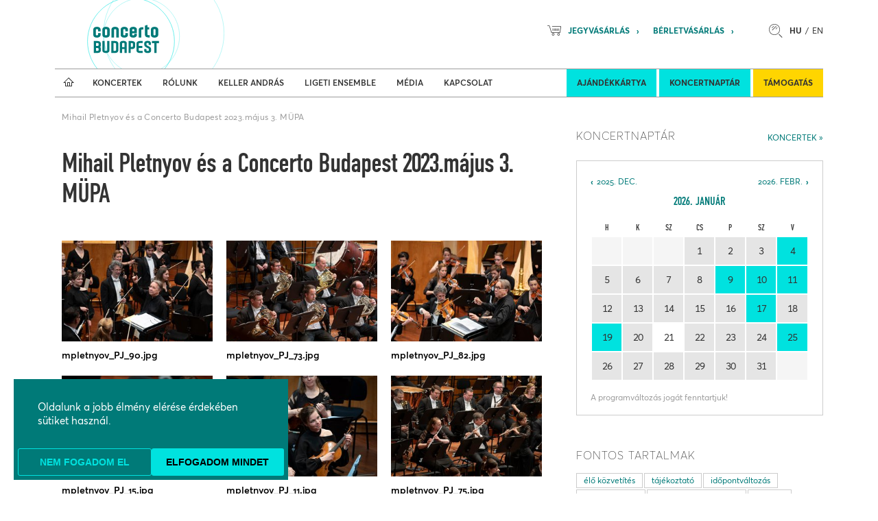

--- FILE ---
content_type: text/html; charset=utf-8
request_url: https://concertobudapest.hu/mihail-pletnyov-es-a-concerto-budapest-2023majus-3-mupa
body_size: 10066
content:
<!doctype html><html lang="hu"><head><meta charset="utf-8"><meta http-equiv="X-UA-Compatible" content="IE=edge"><meta name="viewport" content="width=device-width, minimum-scale=1.0, maximum-scale=1.0, initial-scale=1.0, user-scalable=no"/><script>
            
            const consentMode = '' || null;
            window.dataLayer = window.dataLayer || [];
            function gtag(){dataLayer.push(arguments);}
            
            
            if(consentMode === null){
                gtag('consent', 'default', {
                    'ad_user_data': 'denied',
                    'ad_personalization': 'denied',
                    'ad_storage': 'denied',
                    'analytics_storage': 'denied',
                    'personalization_storage': 'denied',
                    'functionality_storage': 'denied',
                    'security_storage': 'denied',
                });
            } else {
                gtag('consent', 'default', getConsentByCookie(consentMode));
            }
            
            function setConsent(consent) {
                const _defaultConsentSettings = {
                    'necessary': true,
                    'preferences': false,
                    'analytics': false,
                    'marketing': false,
                }
                const _consent = Object.assign({}, _defaultConsentSettings, consent);
                const consentMode = {
                    'ad_user_data': consent.marketing ? 'granted' : 'denied',
                    'ad_personalization': consent.marketing ? 'granted' : 'denied',
                    'functionality_storage': consent.necessary ? 'granted' : 'denied',
                    'security_storage': consent.necessary ? 'granted' : 'denied',
                    'ad_storage': consent.marketing ? 'granted' : 'denied',
                    'analytics_storage': consent.analytics ? 'granted' : 'denied',
                    'personalization': consent.preferences ? 'granted' : 'denied',
                };
                setCookie('consentmode', [
                    _consent.necessary ? '1' : '0',
                    _consent.preferences ? '1' : '0',
                    _consent.analytics ? '1' : '0',
                    _consent.marketing ? '1' : '0',
                ].join(''));
                gtag('consent', 'update', consentMode);
                
            }
            
            function getConsentByCookie(cookie = '1000') {
                const consent = {
                    'necessary': cookie[0] === '1',
                    'preferences': cookie[1] === '1',
                    'analytics': cookie[2] === '1',
                    'marketing': cookie[3] === '1',
                };
                return {
                    'ad_user_data': consent.marketing ? 'granted' : 'denied',
                    'ad_personalization': consent.marketing ? 'granted' : 'denied',
                    'functionality_storage': consent.necessary ? 'granted' : 'denied',
                    'security_storage': consent.necessary ? 'granted' : 'denied',
                    'ad_storage': consent.marketing ? 'granted' : 'denied',
                    'analytics_storage': consent.analytics ? 'granted' : 'denied',
                    'personalization': consent.preferences ? 'granted' : 'denied',
                };
            }
        </script><!-- Google Tag Manager --><script>(function(w,d,s,l,i){w[l]=w[l]||[];w[l].push({'gtm.start':
        new Date().getTime(),event:'gtm.js'});var f=d.getElementsByTagName(s)[0],
        j=d.createElement(s),dl=l!='dataLayer'?'&l='+l:'';j.async=true;j.src=
        'https://www.googletagmanager.com/gtm.js?id='+i+dl;f.parentNode.insertBefore(j,f);
        })(window,document,'script','dataLayer','GTM-N92T3DPM');</script><!-- End Google Tag Manager --><link href='/static/default/dist/css/screen.css?ver=1.0.3' media="screen" rel="stylesheet" type="text/css"/><link href='/static/default/dist/css/print.css?ver=1.0.0' media="print" rel="stylesheet" type="text/css"/><title>Concerto Budapest
			 – Mihail Pletnyov és a Concerto Budapest 2023.május 3. MÜPA</title><meta name="description"
	      content="
				        
						Magyarország egyik vezető nagyzenekara, történelmi múlttal és a fiatal zenészek dinamizmusával.
						
				   "><meta name="robots" content=" index,follow"><link rel="home" href="https://concertobudapest.hu"><link rel="canonical" href="https://concertobudapest.hu/mihail-pletnyov-es-a-concerto-budapest-2023majus-3-mupa"><meta property="og:url" content="https://concertobudapest.hu/mihail-pletnyov-es-a-concerto-budapest-2023majus-3-mupa"/><meta property="og:site_name" content="Concerto Budapest"/><meta property="og:title" content="Mihail Pletnyov és a Concerto Budapest 2023.május 3. MÜPA"/><meta property="og:description"
		      content="
				            
				    		Magyarország egyik vezető nagyzenekara, történelmi múlttal és a fiatal zenészek dinamizmusával.
				    		
				       "/><meta property="og:image" content="https://concertobudapest.hu/data/subsite/1/galeria/3753/mpletnyov_PJ_90.jpg.1200x630_q85_crop-center_upscale.jpg"/><meta property="og:image:width" content="1200"/><meta property="og:image:height" content="630"/><meta property="og:type" content="article"/><meta property="og:locale" content="hu_HU"><meta property="fb:app_id" content="221875588175435"><meta property="article:tag" content="galéria"><meta property="article:tag" content="galéria"><meta property="article:section" content="Galéria kepek"><meta property="article:published_time" content="2023-05-08T10:55:05+02:00"><link rel="schema.DCTERMS" href="http://purl.org/dc/terms/"><meta name="DC.title" lang="hu" content="Mihail Pletnyov és a Concerto Budapest 2023.május 3. MÜPA"><meta name="apple-mobile-web-app-capable" content="yes"><meta name="mobile-web-app-capable" content="yes"><link rel="shortcut icon" type="image/png" href="/static/default/asset/img/favicon/favicon.png?v=1"><link rel="apple-touch-icon-precomposed" href="/static/default/asset/img/favicon/apple-touch-icon-57x57-precomposed.png"><link rel="apple-touch-icon-precomposed" sizes="57x57" href="/static/default/asset/img/favicon/apple-touch-icon-57x57-precomposed.png"><link rel="apple-touch-icon-precomposed" sizes="72x72" href="/static/default/asset/img/favicon/apple-touch-icon-72x72-precomposed.png"/><link rel="apple-touch-icon-precomposed" sizes="114x114" href="/static/default/asset/img/favicon/apple-touch-icon-114x114-precomposed.png"/><link rel="apple-touch-icon-precomposed" sizes="144x144" href="/static/default/asset/img/favicon/apple-touch-icon-144x144-precomposed.png"/><meta name="application-name" content="Concerto Budapest"/><meta name="msapplication-TileColor" content="#c5e86c"/><meta name="msapplication-square70x70logo" content="/static/default/asset/img/favicon/win-70x70.png"/><meta name="msapplication-square150x150logo" content="/static/default/asset/img/favicon/win-150x150.png"/><meta name="msapplication-square310x310logo" content="/static/default/asset/img/favicon/win-310x310.png"/><script>
            function ready(fn) {if (document.readyState != 'loading') fn(); else document.addEventListener('DOMContentLoaded', fn);}
            function setCookie(n, v, e, p) {
                console.log('>>>', n, v, e, p);
                var d = new Date();e = e || 24 * 60 * 60 * 1000 * 365;p = p || '/';d.setTime(d.getTime() + e);var expires = "expires=" + d.toUTCString();document.cookie = n + "=" + v + "; " + expires + "; path=" + p;}

            window.APP = {};

            
            APP.HEADER = {
                default: {
                    headers: {'X-Requested-With': 'XMLHttpRequest',},
                    'credentials': 'same-origin',
                },
                json: {
                    headers: {Accept: 'application/json'},
                    'credentials': 'same-origin',
                },
                post: {
                    method: 'post',
                    headers: {'Content-Type': 'application/x-www-form-urlencoded;charset=UTF-8',},
                    credentials: 'same-origin'
                },
                postJSON: {
                    method: 'post',
                    headers: {'Content-Type': 'application/json',},
                    credentials: 'same-origin'
                },
            };
        </script></head><body class="id-3753
				 body-content_sync
				 body-layout_subpage
				 body-type_gallery
				 body-view_details
				 
				  cat_galeria cat_galeria-kepek
				 
				 hu"><!-- Google Tag Manager (noscript) --><noscript><iframe src="https://www.googletagmanager.com/ns.html?id=GTM-N92T3DPM"
    height="0" width="0" style="display:none;visibility:hidden"></iframe></noscript><!-- End Google Tag Manager (noscript) --><div style="display: none;"><ul  class=" __lvl-1" itemscope><li class="  "><a href="/aktualis"  itemprop="url">Aktuális</a></li><li class="  "><a href="/osszes-koncert"  itemprop="url">Összes koncert</a></li><li class="  "><a href="/koncert-archivum"  itemprop="url">Archívum</a></li><li class="  "><a href="/ketoras-kulonleges-koncertfilmmel-debutal-a-concerto-budapest-a-mezzo-tv-n-"  itemprop="url">Kétórás, különleges koncertfilmmel debütál a Concerto Budapest a MEZZO TV-n </a></li><li class="  "><a href="/barati-tarsasag" target="_blank" itemprop="url">Baráti Társaság</a></li><li class="  _dd"><a href="/berletek-"  itemprop="url">Bérletek</a><ul class="__lvl-2"><li class="  "><a href="/berletek-/tradiciok-berlet"  itemprop="url">Tradiciók bérlet</a></li></ul></li></ul></div><div class="page__body"><header class="header"><ul class="header__lang lang"><li class="lang__item"><a href="/keres/tartalom/" class="lang__link" title="search"><i class="lang__ic lang__ic_search"></i></a></li><li class="lang__item"><a href="/i18n/?lan=hu" class="lang__link lang__link_sel">HU</a></li><li class="lang__item"><a href="/i18n/?lan=en" class="lang__link">EN</a></li></ul><ul class="header__util util"><li class="util__item"><a href="http://concertobudapest.jegy.hu?lang=hu" class="util__link" target="_blank" rel="nofollow"><i class="util__ic util__ic_basket"></i>Jegyvásárlás</a></li><li class="util__item"><a href="http://concertobudapest.jegy.hu/seasonticket/?lang=hu" class="util__link" target="_blank" rel="nofollow">Bérletvásárlás</a></li></ul><a href="/" class="header__logo" title="Concerto Budapest"></a><nav class="header__nav"><ul  class="featured __lvl-1" itemscope><li class="  "><a href="/ajandekkartya" target="_blank" itemprop="url">Ajándékkártya</a></li><li class="  "><a href="/koncertnaptar-201718"  itemprop="url">Koncertnaptár</a></li><li class="menuitem--yellow  "><a href="/tamogatas"  itemprop="url">Támogatás</a></li></ul><ul id="mainmenu" class="m1" itemscope itemtype="http://schema.org/SiteNavigationElement"><li class="m1__item m1__item_home"><a class="m1__link m1__link_home" href="/#home" itemprop="url" title="nyitólap"></a></li><li class="m1__item m1__item_dd"><a class="m1__link" href="/koncertek"  itemprop="url"><span class="m1__text">Koncertek</span></a></li><li class="m1__item m1__item_dd"><a class="m1__link" href="/rolunk"  itemprop="url"><span class="m1__text">Rólunk</span></a></li><li class="m1__item m1__item_dd"><a class="m1__link" href="/keller-andras-fomenu"  itemprop="url"><span class="m1__text">Keller András</span></a></li><li class="m1__item"><a class="m1__link" href="/ligeti-ensemble-"  itemprop="url"><span class="m1__text">Ligeti Ensemble</span></a></li><li class="m1__item m1__item_dd"><a class="m1__link" href="/media-uj"  itemprop="url"><span class="m1__text">Média</span></a></li><li class="m1__item"><a class="m1__link" href="/kapcsolat-"  itemprop="url"><span class="m1__text">Kapcsolat</span></a></li></ul><a id="hamburger-menu" href="#" title="show menu"></a></nav></header><div id="mainmenu__m2"><ul class="m2 m2_length-7" itemscope itemtype="http://schema.org/SiteNavigationElement"><li class="m2__item" style="background-image: url('https://concertobudapest.hu/data/menuimages/mainmenu/01_SITE_KONCERTEK_535x200.jpg')"><a class="m2__link" href="/koncertek/koncertnaptar"  itemprop="url"><span class="m2__text">Koncertnaptár</span></a></li><li class="m2__item emphasized" style="background-image: url('https://concertobudapest.hu/data/menuimages/mainmenu/issue naptár.jpg')"><a class="m2__link" href="/koncertek/berletek"  itemprop="url"><span class="m2__text">Bérletek</span></a></li><li class="m2__item" style="background-image: url('https://concertobudapest.hu/data/menuimages/mainmenu/whales_gMX79xD.jpg')"><a class="m2__link" href="/koncertek/fesztivalok"  itemprop="url"><span class="m2__text">Fesztiválok</span></a></li><li class="m2__item" style="background-image: url('https://concertobudapest.hu/data/menuimages/mainmenu/01_SITE_KONCERTEK_535x2006_1.jpg')"><a class="m2__link" href="/koncertek/jegy--es-berletvasarlasi-informaciok"  itemprop="url"><span class="m2__text">Jegy- és bérletvásárlási információk</span></a></li><li class="m2__item" style="background-image: url('https://concertobudapest.hu/data/menuimages/mainmenu/_DSC3550_N6osqpE.JPG')"><a class="m2__link" href="/koncertek/kulfoldi-turnek"  itemprop="url"><span class="m2__text">Külföldi turnék</span></a></li><li class="m2__item" style="background-image: url('https://concertobudapest.hu/data/menuimages/mainmenu/mp kicsi.jpg')"><a class="m2__link" href="/koncertek/mozart-planet-2025"  itemprop="url"><span class="m2__text">Mozart Planet &amp; Petőfi Kulturális Program</span></a></li><li class="m2__item" style="background-image: url('https://concertobudapest.hu/data/menuimages/mainmenu/ml_230327_077.JPG')"><a class="m2__link" href="/koncertek/felkereses-koncertek"  itemprop="url"><span class="m2__text">Felkéréses koncertek</span></a></li></ul><ul class="m2 m2_length-8" itemscope itemtype="http://schema.org/SiteNavigationElement"><li class="m2__item" style="background-image: url('https://concertobudapest.hu/data/menuimages/mainmenu/01_SITE_2021_535x200_.jpg')"><a class="m2__link" href="/rolunk/a-zenekar"  itemprop="url"><span class="m2__text">A zenekar</span></a></li><li class="m2__item" style="background-image: url('https://concertobudapest.hu/data/menuimages/mainmenu/02_SITE_ROLUNK_535x200.jpg')"><a class="m2__link" href="/rolunk/a-zenekar-muveszei"  itemprop="url"><span class="m2__text">A zenekar művészei</span></a></li><li class="m2__item" style="background-image: url('https://concertobudapest.hu/data/menuimages/mainmenu/02_SITE_ROLUNK_535x2005.jpg')"><a class="m2__link" href="/rolunk/munkatarsak"  itemprop="url"><span class="m2__text">Munkatársak</span></a></li><li class="m2__item" style="background-image: url('https://concertobudapest.hu/data/menuimages/mainmenu/02_SITE_ROLUNK_535x2002.jpg')"><a class="m2__link" href="/rolunk/vendegmuveszek"  itemprop="url"><span class="m2__text">Vendégművészek</span></a></li><li class="m2__item" style="background-image: url('https://concertobudapest.hu/data/menuimages/mainmenu/01_SITE_2021_535x200_5.jpg')"><a class="m2__link" href="/rolunk/nemzetkozi-eredmenyek"  itemprop="url"><span class="m2__text">Nemzetközi eredmények</span></a></li><li class="m2__item" style="background-image: url('https://concertobudapest.hu/data/menuimages/mainmenu/02_SITE_ROLUNK_535x2004.jpg')"><a class="m2__link" href="/rolunk/concerto-zenehaz"  itemprop="url"><span class="m2__text">Concerto Zeneház</span></a></li><li class="m2__item" style="background-image: url('https://concertobudapest.hu/data/menuimages/mainmenu/02_SITE_ROLUNK_535x2006_aEZKy4P.jpg')"><a class="m2__link" href="/rolunk/kozerdeku-adatok_"  itemprop="url"><span class="m2__text">Közérdekű adatok</span></a></li><li class="m2__item" style="background-image: url('https://concertobudapest.hu/data/menuimages/mainmenu/CM_Tetzlaf_05_09_LOG_HUN_0xUJSkq.jpg')"><a class="m2__link" href="/rolunk/concertomesteriskola"  itemprop="url"><span class="m2__text">Concerto Mesteriskola</span></a></li></ul><ul class="m2 m2_length-3" itemscope itemtype="http://schema.org/SiteNavigationElement"><li class="m2__item" style="background-image: url('https://concertobudapest.hu/data/menuimages/mainmenu/Keller András_Concerto Budapest.jpg')"><a class="m2__link" href="/keller-andras-fomenu/keller-andras"  itemprop="url"><span class="m2__text">Keller András</span></a></li><li class="m2__item" style="background-image: url('https://concertobudapest.hu/data/menuimages/mainmenu/Keller Qwuartet web_sKKQ6j8.jpg')"><a class="m2__link" href="/keller-andras-fomenu/keller-quartet"  itemprop="url"><span class="m2__text">Keller Quartet</span></a></li><li class="m2__item" style="background-image: url('https://concertobudapest.hu/data/menuimages/mainmenu/hungarian quartet_nyomdai-5123small.jpg')"><a class="m2__link" href="/keller-andras-fomenu/hungarian-quartet"  itemprop="url"><span class="m2__text">Hungarian Quartet</span></a></li></ul><ul class="m2 m2_length-8" itemscope itemtype="http://schema.org/SiteNavigationElement"><li class="m2__item" style="background-image: url('https://concertobudapest.hu/data/menuimages/mainmenu/TheConcertBudapest.jpg')"><a class="m2__link" href="/media-uj/concerto-budapest-imazsfilm-"  itemprop="url"><span class="m2__text">Concerto Budapest imázsfilm</span></a></li><li class="m2__item" style="background-image: url('https://concertobudapest.hu/data/menuimages/mainmenu/Sajtofoto_KellerAndras.jpg')"><a class="m2__link" href="/media-uj/sajtofoto"  itemprop="url"><span class="m2__text">Press Kit</span></a></li><li class="m2__item" style="background-image: url('https://concertobudapest.hu/data/menuimages/mainmenu/letoltheto3.jpg')"><a class="m2__link" href="/media-uj/press-kit"  itemprop="url"><span class="m2__text">Letölthető fotók</span></a></li><li class="m2__item" style="background-image: url('https://concertobudapest.hu/data/menuimages/mainmenu/01_SITE_KONCERTEK_535x2007.jpg')"><a class="m2__link" href="/media-uj/letoltheto-programfuzet"  itemprop="url"><span class="m2__text">Letölthető kiadványok</span></a></li><li class="m2__item" style="background-image: url('https://concertobudapest.hu/data/menuimages/mainmenu/05_SITE_MEDIA_535x200_2.jpg')"><a class="m2__link" href="/media-uj/kepek"  itemprop="url"><span class="m2__text">Koncertfotók</span></a></li><li class="m2__item" style="background-image: url('https://concertobudapest.hu/data/menuimages/mainmenu/05_SITE_MEDIA_535x2002_2.jpg')"><a class="m2__link" href="/media-uj/videok"  itemprop="url"><span class="m2__text">Videók</span></a></li><li class="m2__item" style="background-image: url('https://concertobudapest.hu/data/menuimages/mainmenu/05_SITE_MEDIA_535x2004.jpg')"><a class="m2__link" href="/media-uj/rolunk-irtak"  itemprop="url"><span class="m2__text">Rólunk írták</span></a></li><li class="m2__item" style="background-image: url('https://concertobudapest.hu/data/menuimages/mainmenu/ml_211220_100.jpg')"><a class="m2__link" href="/media-uj/mozart-planet" target="_blank" itemprop="url"><span class="m2__text">Mozart Planet Blog</span></a></li></ul></div><main class="main"><div class="breadcrumb" itemscope itemtype="http://data-vocabulary.org/Breadcrumb"><a class="breadcrumb__item" title="Mihail Pletnyov és a Concerto Budapest 2023.május 3. MÜPA" itemprop="url"><span itemprop="title">Mihail Pletnyov és a Concerto Budapest 2023.május 3. MÜPA</span></a></div><div class="main__container"><section class="main__content"><header class="page__header"><h1 class="page__title">Mihail Pletnyov és a Concerto Budapest 2023.május 3. MÜPA</h1></header><div class="page__content"><ul class="share"><li class="share__item"><div class="fb-like" data-layout="button_count" data-action="recommend" data-size="small" data-show-faces="false" data-share="true"></div></li><li class="share__item"><div class="fb-send"></div></li></ul><div class="article__meta" style="display: none;"><time class="article__date" datetime="2023-05-08T10:55:05+02:00">2023. május 8.</time></div><div class="gallery" itemscope itemtype="http://schema.org/ImageGallery"><figure class="gallery__item" itemprop="associatedMedia" itemscope itemtype="http://schema.org/ImageObject"><a href="/data/subsite/1/galeria/3753/mpletnyov_PJ_90.jpg" class="sig-src" rel="gallery" itemprop="contentUrl" data-size="1920x1280"><div class="gallery__tile"><div class="gallery__thumb rim rim_crop-smart rim_ratio-def"><meta itemprop="image" content="https://concertobudapest.hu/data/subsite/1/galeria/3753/mpletnyov_PJ_90.jpg.300x0_q85.jpg"><div data-src="https://concertobudapest.hu/data/subsite/1/galeria/3753/mpletnyov_PJ_90.jpg.300x0_q85.jpg"
											 data-srcset="https://concertobudapest.hu/data/subsite/1/galeria/3753/mpletnyov_PJ_90.jpg.700x0_q85.jpg 300w,
											              https://concertobudapest.hu/data/subsite/1/galeria/3753/mpletnyov_PJ_90.jpg.1000x0_q85.jpg 700w
	
	
	"
											 class="gallery__thumb-img rim__wrap"
											 data-width="1920"
										     data-height="1280"
											 title="mpletnyov_PJ_90.jpg"></div></div><p class="gallery__item-title">mpletnyov_PJ_90.jpg</p></div></a></figure><figure class="gallery__item" itemprop="associatedMedia" itemscope itemtype="http://schema.org/ImageObject"><a href="/data/subsite/1/galeria/3753/mpletnyov_PJ_73.jpg" class="sig-src" rel="gallery" itemprop="contentUrl" data-size="1920x1482"><div class="gallery__tile"><div class="gallery__thumb rim rim_crop-smart rim_ratio-def"><meta itemprop="image" content="https://concertobudapest.hu/data/subsite/1/galeria/3753/mpletnyov_PJ_73.jpg.300x0_q85.jpg"><div data-src="https://concertobudapest.hu/data/subsite/1/galeria/3753/mpletnyov_PJ_73.jpg.300x0_q85.jpg"
											 data-srcset="https://concertobudapest.hu/data/subsite/1/galeria/3753/mpletnyov_PJ_73.jpg.700x0_q85.jpg 300w,
											              https://concertobudapest.hu/data/subsite/1/galeria/3753/mpletnyov_PJ_73.jpg.1000x0_q85.jpg 700w
	
	
	"
											 class="gallery__thumb-img rim__wrap"
											 data-width="1920"
										     data-height="1482"
											 title="mpletnyov_PJ_73.jpg"></div></div><p class="gallery__item-title">mpletnyov_PJ_73.jpg</p></div></a></figure><figure class="gallery__item" itemprop="associatedMedia" itemscope itemtype="http://schema.org/ImageObject"><a href="/data/subsite/1/galeria/3753/mpletnyov_PJ_82.jpg" class="sig-src" rel="gallery" itemprop="contentUrl" data-size="1920x1278"><div class="gallery__tile"><div class="gallery__thumb rim rim_crop-smart rim_ratio-def"><meta itemprop="image" content="https://concertobudapest.hu/data/subsite/1/galeria/3753/mpletnyov_PJ_82.jpg.300x0_q85.jpg"><div data-src="https://concertobudapest.hu/data/subsite/1/galeria/3753/mpletnyov_PJ_82.jpg.300x0_q85.jpg"
											 data-srcset="https://concertobudapest.hu/data/subsite/1/galeria/3753/mpletnyov_PJ_82.jpg.700x0_q85.jpg 300w,
											              https://concertobudapest.hu/data/subsite/1/galeria/3753/mpletnyov_PJ_82.jpg.1000x0_q85.jpg 700w
	
	
	"
											 class="gallery__thumb-img rim__wrap"
											 data-width="1920"
										     data-height="1278"
											 title="mpletnyov_PJ_82.jpg"></div></div><p class="gallery__item-title">mpletnyov_PJ_82.jpg</p></div></a></figure><figure class="gallery__item" itemprop="associatedMedia" itemscope itemtype="http://schema.org/ImageObject"><a href="/data/subsite/1/galeria/3753/mpletnyov_PJ_15.jpg" class="sig-src" rel="gallery" itemprop="contentUrl" data-size="1920x1409"><div class="gallery__tile"><div class="gallery__thumb rim rim_crop-smart rim_ratio-def"><meta itemprop="image" content="https://concertobudapest.hu/data/subsite/1/galeria/3753/mpletnyov_PJ_15.jpg.300x0_q85.jpg"><div data-src="https://concertobudapest.hu/data/subsite/1/galeria/3753/mpletnyov_PJ_15.jpg.300x0_q85.jpg"
											 data-srcset="https://concertobudapest.hu/data/subsite/1/galeria/3753/mpletnyov_PJ_15.jpg.700x0_q85.jpg 300w,
											              https://concertobudapest.hu/data/subsite/1/galeria/3753/mpletnyov_PJ_15.jpg.1000x0_q85.jpg 700w
	
	
	"
											 class="gallery__thumb-img rim__wrap"
											 data-width="1920"
										     data-height="1409"
											 title="mpletnyov_PJ_15.jpg"></div></div><p class="gallery__item-title">mpletnyov_PJ_15.jpg</p></div></a></figure><figure class="gallery__item" itemprop="associatedMedia" itemscope itemtype="http://schema.org/ImageObject"><a href="/data/subsite/1/galeria/3753/mpletnyov_PJ_11.jpg" class="sig-src" rel="gallery" itemprop="contentUrl" data-size="1920x1435"><div class="gallery__tile"><div class="gallery__thumb rim rim_crop-smart rim_ratio-def"><meta itemprop="image" content="https://concertobudapest.hu/data/subsite/1/galeria/3753/mpletnyov_PJ_11.jpg.300x0_q85.jpg"><div data-src="https://concertobudapest.hu/data/subsite/1/galeria/3753/mpletnyov_PJ_11.jpg.300x0_q85.jpg"
											 data-srcset="https://concertobudapest.hu/data/subsite/1/galeria/3753/mpletnyov_PJ_11.jpg.700x0_q85.jpg 300w,
											              https://concertobudapest.hu/data/subsite/1/galeria/3753/mpletnyov_PJ_11.jpg.1000x0_q85.jpg 700w
	
	
	"
											 class="gallery__thumb-img rim__wrap"
											 data-width="1920"
										     data-height="1435"
											 title="mpletnyov_PJ_11.jpg"></div></div><p class="gallery__item-title">mpletnyov_PJ_11.jpg</p></div></a></figure><figure class="gallery__item" itemprop="associatedMedia" itemscope itemtype="http://schema.org/ImageObject"><a href="/data/subsite/1/galeria/3753/mpletnyov_PJ_75.jpg" class="sig-src" rel="gallery" itemprop="contentUrl" data-size="1920x1326"><div class="gallery__tile"><div class="gallery__thumb rim rim_crop-smart rim_ratio-def"><meta itemprop="image" content="https://concertobudapest.hu/data/subsite/1/galeria/3753/mpletnyov_PJ_75.jpg.300x0_q85.jpg"><div data-src="https://concertobudapest.hu/data/subsite/1/galeria/3753/mpletnyov_PJ_75.jpg.300x0_q85.jpg"
											 data-srcset="https://concertobudapest.hu/data/subsite/1/galeria/3753/mpletnyov_PJ_75.jpg.700x0_q85.jpg 300w,
											              https://concertobudapest.hu/data/subsite/1/galeria/3753/mpletnyov_PJ_75.jpg.1000x0_q85.jpg 700w
	
	
	"
											 class="gallery__thumb-img rim__wrap"
											 data-width="1920"
										     data-height="1326"
											 title="mpletnyov_PJ_75.jpg"></div></div><p class="gallery__item-title">mpletnyov_PJ_75.jpg</p></div></a></figure><figure class="gallery__item" itemprop="associatedMedia" itemscope itemtype="http://schema.org/ImageObject"><a href="/data/subsite/1/galeria/3753/mpletnyov_PJ_22.jpg" class="sig-src" rel="gallery" itemprop="contentUrl" data-size="1920x1329"><div class="gallery__tile"><div class="gallery__thumb rim rim_crop-smart rim_ratio-def"><meta itemprop="image" content="https://concertobudapest.hu/data/subsite/1/galeria/3753/mpletnyov_PJ_22.jpg.300x0_q85.jpg"><div data-src="https://concertobudapest.hu/data/subsite/1/galeria/3753/mpletnyov_PJ_22.jpg.300x0_q85.jpg"
											 data-srcset="https://concertobudapest.hu/data/subsite/1/galeria/3753/mpletnyov_PJ_22.jpg.700x0_q85.jpg 300w,
											              https://concertobudapest.hu/data/subsite/1/galeria/3753/mpletnyov_PJ_22.jpg.1000x0_q85.jpg 700w
	
	
	"
											 class="gallery__thumb-img rim__wrap"
											 data-width="1920"
										     data-height="1329"
											 title="mpletnyov_PJ_22.jpg"></div></div><p class="gallery__item-title">mpletnyov_PJ_22.jpg</p></div></a></figure><figure class="gallery__item" itemprop="associatedMedia" itemscope itemtype="http://schema.org/ImageObject"><a href="/data/subsite/1/galeria/3753/mpletnyov_PJ_33.jpg" class="sig-src" rel="gallery" itemprop="contentUrl" data-size="1420x1800"><div class="gallery__tile"><div class="gallery__thumb rim rim_crop-smart rim_ratio-def"><meta itemprop="image" content="https://concertobudapest.hu/data/subsite/1/galeria/3753/mpletnyov_PJ_33.jpg.300x0_q85.jpg"><div data-src="https://concertobudapest.hu/data/subsite/1/galeria/3753/mpletnyov_PJ_33.jpg.300x0_q85.jpg"
											 data-srcset="https://concertobudapest.hu/data/subsite/1/galeria/3753/mpletnyov_PJ_33.jpg.700x0_q85.jpg 300w,
											              https://concertobudapest.hu/data/subsite/1/galeria/3753/mpletnyov_PJ_33.jpg.1000x0_q85.jpg 700w
	
	
	"
											 class="gallery__thumb-img rim__wrap"
											 data-width="1420"
										     data-height="1800"
											 title="mpletnyov_PJ_33.jpg"></div></div><p class="gallery__item-title">mpletnyov_PJ_33.jpg</p></div></a></figure><figure class="gallery__item" itemprop="associatedMedia" itemscope itemtype="http://schema.org/ImageObject"><a href="/data/subsite/1/galeria/3753/mpletnyov_PJ_36.jpg" class="sig-src" rel="gallery" itemprop="contentUrl" data-size="1920x1370"><div class="gallery__tile"><div class="gallery__thumb rim rim_crop-smart rim_ratio-def"><meta itemprop="image" content="https://concertobudapest.hu/data/subsite/1/galeria/3753/mpletnyov_PJ_36.jpg.300x0_q85.jpg"><div data-src="https://concertobudapest.hu/data/subsite/1/galeria/3753/mpletnyov_PJ_36.jpg.300x0_q85.jpg"
											 data-srcset="https://concertobudapest.hu/data/subsite/1/galeria/3753/mpletnyov_PJ_36.jpg.700x0_q85.jpg 300w,
											              https://concertobudapest.hu/data/subsite/1/galeria/3753/mpletnyov_PJ_36.jpg.1000x0_q85.jpg 700w
	
	
	"
											 class="gallery__thumb-img rim__wrap"
											 data-width="1920"
										     data-height="1370"
											 title="mpletnyov_PJ_36.jpg"></div></div><p class="gallery__item-title">mpletnyov_PJ_36.jpg</p></div></a></figure><figure class="gallery__item" itemprop="associatedMedia" itemscope itemtype="http://schema.org/ImageObject"><a href="/data/subsite/1/galeria/3753/mpletnyov_PJ_49.jpg" class="sig-src" rel="gallery" itemprop="contentUrl" data-size="1920x1330"><div class="gallery__tile"><div class="gallery__thumb rim rim_crop-smart rim_ratio-def"><meta itemprop="image" content="https://concertobudapest.hu/data/subsite/1/galeria/3753/mpletnyov_PJ_49.jpg.300x0_q85.jpg"><div data-src="https://concertobudapest.hu/data/subsite/1/galeria/3753/mpletnyov_PJ_49.jpg.300x0_q85.jpg"
											 data-srcset="https://concertobudapest.hu/data/subsite/1/galeria/3753/mpletnyov_PJ_49.jpg.700x0_q85.jpg 300w,
											              https://concertobudapest.hu/data/subsite/1/galeria/3753/mpletnyov_PJ_49.jpg.1000x0_q85.jpg 700w
	
	
	"
											 class="gallery__thumb-img rim__wrap"
											 data-width="1920"
										     data-height="1330"
											 title="mpletnyov_PJ_49.jpg"></div></div><p class="gallery__item-title">mpletnyov_PJ_49.jpg</p></div></a></figure><figure class="gallery__item" itemprop="associatedMedia" itemscope itemtype="http://schema.org/ImageObject"><a href="/data/subsite/1/galeria/3753/mpletnyov_PJ_29.jpg" class="sig-src" rel="gallery" itemprop="contentUrl" data-size="1920x1280"><div class="gallery__tile"><div class="gallery__thumb rim rim_crop-smart rim_ratio-def"><meta itemprop="image" content="https://concertobudapest.hu/data/subsite/1/galeria/3753/mpletnyov_PJ_29.jpg.300x0_q85.jpg"><div data-src="https://concertobudapest.hu/data/subsite/1/galeria/3753/mpletnyov_PJ_29.jpg.300x0_q85.jpg"
											 data-srcset="https://concertobudapest.hu/data/subsite/1/galeria/3753/mpletnyov_PJ_29.jpg.700x0_q85.jpg 300w,
											              https://concertobudapest.hu/data/subsite/1/galeria/3753/mpletnyov_PJ_29.jpg.1000x0_q85.jpg 700w
	
	
	"
											 class="gallery__thumb-img rim__wrap"
											 data-width="1920"
										     data-height="1280"
											 title="mpletnyov_PJ_29.jpg"></div></div><p class="gallery__item-title">mpletnyov_PJ_29.jpg</p></div></a></figure><figure class="gallery__item" itemprop="associatedMedia" itemscope itemtype="http://schema.org/ImageObject"><a href="/data/subsite/1/galeria/3753/mpletnyov_PJ_38.jpg" class="sig-src" rel="gallery" itemprop="contentUrl" data-size="1443x1800"><div class="gallery__tile"><div class="gallery__thumb rim rim_crop-smart rim_ratio-def"><meta itemprop="image" content="https://concertobudapest.hu/data/subsite/1/galeria/3753/mpletnyov_PJ_38.jpg.300x0_q85.jpg"><div data-src="https://concertobudapest.hu/data/subsite/1/galeria/3753/mpletnyov_PJ_38.jpg.300x0_q85.jpg"
											 data-srcset="https://concertobudapest.hu/data/subsite/1/galeria/3753/mpletnyov_PJ_38.jpg.700x0_q85.jpg 300w,
											              https://concertobudapest.hu/data/subsite/1/galeria/3753/mpletnyov_PJ_38.jpg.1000x0_q85.jpg 700w
	
	
	"
											 class="gallery__thumb-img rim__wrap"
											 data-width="1443"
										     data-height="1800"
											 title="mpletnyov_PJ_38.jpg"></div></div><p class="gallery__item-title">mpletnyov_PJ_38.jpg</p></div></a></figure><figure class="gallery__item" itemprop="associatedMedia" itemscope itemtype="http://schema.org/ImageObject"><a href="/data/subsite/1/galeria/3753/mpletnyov_PJ_28.jpg" class="sig-src" rel="gallery" itemprop="contentUrl" data-size="1920x1357"><div class="gallery__tile"><div class="gallery__thumb rim rim_crop-smart rim_ratio-def"><meta itemprop="image" content="https://concertobudapest.hu/data/subsite/1/galeria/3753/mpletnyov_PJ_28.jpg.300x0_q85.jpg"><div data-src="https://concertobudapest.hu/data/subsite/1/galeria/3753/mpletnyov_PJ_28.jpg.300x0_q85.jpg"
											 data-srcset="https://concertobudapest.hu/data/subsite/1/galeria/3753/mpletnyov_PJ_28.jpg.700x0_q85.jpg 300w,
											              https://concertobudapest.hu/data/subsite/1/galeria/3753/mpletnyov_PJ_28.jpg.1000x0_q85.jpg 700w
	
	
	"
											 class="gallery__thumb-img rim__wrap"
											 data-width="1920"
										     data-height="1357"
											 title="mpletnyov_PJ_28.jpg"></div></div><p class="gallery__item-title">mpletnyov_PJ_28.jpg</p></div></a></figure><figure class="gallery__item" itemprop="associatedMedia" itemscope itemtype="http://schema.org/ImageObject"><a href="/data/subsite/1/galeria/3753/mpletnyov_PJ_51.jpg" class="sig-src" rel="gallery" itemprop="contentUrl" data-size="1920x1323"><div class="gallery__tile"><div class="gallery__thumb rim rim_crop-smart rim_ratio-def"><meta itemprop="image" content="https://concertobudapest.hu/data/subsite/1/galeria/3753/mpletnyov_PJ_51.jpg.300x0_q85.jpg"><div data-src="https://concertobudapest.hu/data/subsite/1/galeria/3753/mpletnyov_PJ_51.jpg.300x0_q85.jpg"
											 data-srcset="https://concertobudapest.hu/data/subsite/1/galeria/3753/mpletnyov_PJ_51.jpg.700x0_q85.jpg 300w,
											              https://concertobudapest.hu/data/subsite/1/galeria/3753/mpletnyov_PJ_51.jpg.1000x0_q85.jpg 700w
	
	
	"
											 class="gallery__thumb-img rim__wrap"
											 data-width="1920"
										     data-height="1323"
											 title="mpletnyov_PJ_51.jpg"></div></div><p class="gallery__item-title">mpletnyov_PJ_51.jpg</p></div></a></figure><figure class="gallery__item" itemprop="associatedMedia" itemscope itemtype="http://schema.org/ImageObject"><a href="/data/subsite/1/galeria/3753/mpletnyov_PJ_18.jpg" class="sig-src" rel="gallery" itemprop="contentUrl" data-size="1920x1506"><div class="gallery__tile"><div class="gallery__thumb rim rim_crop-smart rim_ratio-def"><meta itemprop="image" content="https://concertobudapest.hu/data/subsite/1/galeria/3753/mpletnyov_PJ_18.jpg.300x0_q85.jpg"><div data-src="https://concertobudapest.hu/data/subsite/1/galeria/3753/mpletnyov_PJ_18.jpg.300x0_q85.jpg"
											 data-srcset="https://concertobudapest.hu/data/subsite/1/galeria/3753/mpletnyov_PJ_18.jpg.700x0_q85.jpg 300w,
											              https://concertobudapest.hu/data/subsite/1/galeria/3753/mpletnyov_PJ_18.jpg.1000x0_q85.jpg 700w
	
	
	"
											 class="gallery__thumb-img rim__wrap"
											 data-width="1920"
										     data-height="1506"
											 title="mpletnyov_PJ_18.jpg"></div></div><p class="gallery__item-title">mpletnyov_PJ_18.jpg</p></div></a></figure><figure class="gallery__item" itemprop="associatedMedia" itemscope itemtype="http://schema.org/ImageObject"><a href="/data/subsite/1/galeria/3753/mpletnyov_PJ_10.jpg" class="sig-src" rel="gallery" itemprop="contentUrl" data-size="1920x1379"><div class="gallery__tile"><div class="gallery__thumb rim rim_crop-smart rim_ratio-def"><meta itemprop="image" content="https://concertobudapest.hu/data/subsite/1/galeria/3753/mpletnyov_PJ_10.jpg.300x0_q85.jpg"><div data-src="https://concertobudapest.hu/data/subsite/1/galeria/3753/mpletnyov_PJ_10.jpg.300x0_q85.jpg"
											 data-srcset="https://concertobudapest.hu/data/subsite/1/galeria/3753/mpletnyov_PJ_10.jpg.700x0_q85.jpg 300w,
											              https://concertobudapest.hu/data/subsite/1/galeria/3753/mpletnyov_PJ_10.jpg.1000x0_q85.jpg 700w
	
	
	"
											 class="gallery__thumb-img rim__wrap"
											 data-width="1920"
										     data-height="1379"
											 title="mpletnyov_PJ_10.jpg"></div></div><p class="gallery__item-title">mpletnyov_PJ_10.jpg</p></div></a></figure><figure class="gallery__item" itemprop="associatedMedia" itemscope itemtype="http://schema.org/ImageObject"><a href="/data/subsite/1/galeria/3753/mpletnyov_PJ_12.jpg" class="sig-src" rel="gallery" itemprop="contentUrl" data-size="1920x1363"><div class="gallery__tile"><div class="gallery__thumb rim rim_crop-smart rim_ratio-def"><meta itemprop="image" content="https://concertobudapest.hu/data/subsite/1/galeria/3753/mpletnyov_PJ_12.jpg.300x0_q85.jpg"><div data-src="https://concertobudapest.hu/data/subsite/1/galeria/3753/mpletnyov_PJ_12.jpg.300x0_q85.jpg"
											 data-srcset="https://concertobudapest.hu/data/subsite/1/galeria/3753/mpletnyov_PJ_12.jpg.700x0_q85.jpg 300w,
											              https://concertobudapest.hu/data/subsite/1/galeria/3753/mpletnyov_PJ_12.jpg.1000x0_q85.jpg 700w
	
	
	"
											 class="gallery__thumb-img rim__wrap"
											 data-width="1920"
										     data-height="1363"
											 title="mpletnyov_PJ_12.jpg"></div></div><p class="gallery__item-title">mpletnyov_PJ_12.jpg</p></div></a></figure><figure class="gallery__item" itemprop="associatedMedia" itemscope itemtype="http://schema.org/ImageObject"><a href="/data/subsite/1/galeria/3753/mpletnyov_PJ_94.jpg" class="sig-src" rel="gallery" itemprop="contentUrl" data-size="1920x1296"><div class="gallery__tile"><div class="gallery__thumb rim rim_crop-smart rim_ratio-def"><meta itemprop="image" content="https://concertobudapest.hu/data/subsite/1/galeria/3753/mpletnyov_PJ_94.jpg.300x0_q85.jpg"><div data-src="https://concertobudapest.hu/data/subsite/1/galeria/3753/mpletnyov_PJ_94.jpg.300x0_q85.jpg"
											 data-srcset="https://concertobudapest.hu/data/subsite/1/galeria/3753/mpletnyov_PJ_94.jpg.700x0_q85.jpg 300w,
											              https://concertobudapest.hu/data/subsite/1/galeria/3753/mpletnyov_PJ_94.jpg.1000x0_q85.jpg 700w
	
	
	"
											 class="gallery__thumb-img rim__wrap"
											 data-width="1920"
										     data-height="1296"
											 title="mpletnyov_PJ_94.jpg"></div></div><p class="gallery__item-title">mpletnyov_PJ_94.jpg</p></div></a></figure><figure class="gallery__item" itemprop="associatedMedia" itemscope itemtype="http://schema.org/ImageObject"><a href="/data/subsite/1/galeria/3753/mpletnyov_PJ_19.jpg" class="sig-src" rel="gallery" itemprop="contentUrl" data-size="1920x1376"><div class="gallery__tile"><div class="gallery__thumb rim rim_crop-smart rim_ratio-def"><meta itemprop="image" content="https://concertobudapest.hu/data/subsite/1/galeria/3753/mpletnyov_PJ_19.jpg.300x0_q85.jpg"><div data-src="https://concertobudapest.hu/data/subsite/1/galeria/3753/mpletnyov_PJ_19.jpg.300x0_q85.jpg"
											 data-srcset="https://concertobudapest.hu/data/subsite/1/galeria/3753/mpletnyov_PJ_19.jpg.700x0_q85.jpg 300w,
											              https://concertobudapest.hu/data/subsite/1/galeria/3753/mpletnyov_PJ_19.jpg.1000x0_q85.jpg 700w
	
	
	"
											 class="gallery__thumb-img rim__wrap"
											 data-width="1920"
										     data-height="1376"
											 title="mpletnyov_PJ_19.jpg"></div></div><p class="gallery__item-title">mpletnyov_PJ_19.jpg</p></div></a></figure><figure class="gallery__item" itemprop="associatedMedia" itemscope itemtype="http://schema.org/ImageObject"><a href="/data/subsite/1/galeria/3753/mpletnyov_PJ_62.jpg" class="sig-src" rel="gallery" itemprop="contentUrl" data-size="1920x1285"><div class="gallery__tile"><div class="gallery__thumb rim rim_crop-smart rim_ratio-def"><meta itemprop="image" content="https://concertobudapest.hu/data/subsite/1/galeria/3753/mpletnyov_PJ_62.jpg.300x0_q85.jpg"><div data-src="https://concertobudapest.hu/data/subsite/1/galeria/3753/mpletnyov_PJ_62.jpg.300x0_q85.jpg"
											 data-srcset="https://concertobudapest.hu/data/subsite/1/galeria/3753/mpletnyov_PJ_62.jpg.700x0_q85.jpg 300w,
											              https://concertobudapest.hu/data/subsite/1/galeria/3753/mpletnyov_PJ_62.jpg.1000x0_q85.jpg 700w
	
	
	"
											 class="gallery__thumb-img rim__wrap"
											 data-width="1920"
										     data-height="1285"
											 title="mpletnyov_PJ_62.jpg"></div></div><p class="gallery__item-title">mpletnyov_PJ_62.jpg</p></div></a></figure><figure class="gallery__item" itemprop="associatedMedia" itemscope itemtype="http://schema.org/ImageObject"><a href="/data/subsite/1/galeria/3753/mpletnyov_PJ_67.jpg" class="sig-src" rel="gallery" itemprop="contentUrl" data-size="1920x1280"><div class="gallery__tile"><div class="gallery__thumb rim rim_crop-smart rim_ratio-def"><meta itemprop="image" content="https://concertobudapest.hu/data/subsite/1/galeria/3753/mpletnyov_PJ_67.jpg.300x0_q85.jpg"><div data-src="https://concertobudapest.hu/data/subsite/1/galeria/3753/mpletnyov_PJ_67.jpg.300x0_q85.jpg"
											 data-srcset="https://concertobudapest.hu/data/subsite/1/galeria/3753/mpletnyov_PJ_67.jpg.700x0_q85.jpg 300w,
											              https://concertobudapest.hu/data/subsite/1/galeria/3753/mpletnyov_PJ_67.jpg.1000x0_q85.jpg 700w
	
	
	"
											 class="gallery__thumb-img rim__wrap"
											 data-width="1920"
										     data-height="1280"
											 title="mpletnyov_PJ_67.jpg"></div></div><p class="gallery__item-title">mpletnyov_PJ_67.jpg</p></div></a></figure><figure class="gallery__item" itemprop="associatedMedia" itemscope itemtype="http://schema.org/ImageObject"><a href="/data/subsite/1/galeria/3753/mpletnyov_PJ_57.jpg" class="sig-src" rel="gallery" itemprop="contentUrl" data-size="1920x1406"><div class="gallery__tile"><div class="gallery__thumb rim rim_crop-smart rim_ratio-def"><meta itemprop="image" content="https://concertobudapest.hu/data/subsite/1/galeria/3753/mpletnyov_PJ_57.jpg.300x0_q85.jpg"><div data-src="https://concertobudapest.hu/data/subsite/1/galeria/3753/mpletnyov_PJ_57.jpg.300x0_q85.jpg"
											 data-srcset="https://concertobudapest.hu/data/subsite/1/galeria/3753/mpletnyov_PJ_57.jpg.700x0_q85.jpg 300w,
											              https://concertobudapest.hu/data/subsite/1/galeria/3753/mpletnyov_PJ_57.jpg.1000x0_q85.jpg 700w
	
	
	"
											 class="gallery__thumb-img rim__wrap"
											 data-width="1920"
										     data-height="1406"
											 title="mpletnyov_PJ_57.jpg"></div></div><p class="gallery__item-title">mpletnyov_PJ_57.jpg</p></div></a></figure><figure class="gallery__item" itemprop="associatedMedia" itemscope itemtype="http://schema.org/ImageObject"><a href="/data/subsite/1/galeria/3753/mpletnyov_PJ_68.jpg" class="sig-src" rel="gallery" itemprop="contentUrl" data-size="1920x1474"><div class="gallery__tile"><div class="gallery__thumb rim rim_crop-smart rim_ratio-def"><meta itemprop="image" content="https://concertobudapest.hu/data/subsite/1/galeria/3753/mpletnyov_PJ_68.jpg.300x0_q85.jpg"><div data-src="https://concertobudapest.hu/data/subsite/1/galeria/3753/mpletnyov_PJ_68.jpg.300x0_q85.jpg"
											 data-srcset="https://concertobudapest.hu/data/subsite/1/galeria/3753/mpletnyov_PJ_68.jpg.700x0_q85.jpg 300w,
											              https://concertobudapest.hu/data/subsite/1/galeria/3753/mpletnyov_PJ_68.jpg.1000x0_q85.jpg 700w
	
	
	"
											 class="gallery__thumb-img rim__wrap"
											 data-width="1920"
										     data-height="1474"
											 title="mpletnyov_PJ_68.jpg"></div></div><p class="gallery__item-title">mpletnyov_PJ_68.jpg</p></div></a></figure></div></div><footer class="page__footer"></footer></section><aside class="main__sidebar pa" role="complementary"><section id="portlet-naptar-doboz-nem-csik"
		 class="portlet portlet_programcalendar 
		 
		 
		 "
		 style=""><div class="portlet__container"><div class="portlet__body"><div class="portlet__content"><article class="portlet__calendar calendar" -data-ajax-src="/generate/"></article><script>
        (() => {
            
            const _portlet = document.currentScript.previousElementSibling;
            const _regex = new RegExp('[0-9]{4}\/[0-9]{1,2}\/');
            const _match = _regex.exec(window.location.href);
            const _pathDate = !!_match ? _match[0] : '';

            _setCalendarContent(`/generate/${_pathDate}`);

            function _setCalendarContent(url) {
                
                return fetch(url, APP.HEADER.default)
                .then(response => response.text())
                .then(html => {
                    
                    while (_portlet.firstChild) {
                        _portlet.removeChild(_portlet.firstChild);
                    }
                    _portlet.innerHTML = html;
                    _setCalendarEvents(_portlet);
                });
            }

            function _setCalendarEvents(portlet) {
                
                
                const prevs = portlet.querySelectorAll('.calendar__prev');
                const nexts = portlet.querySelectorAll('.calendar__next');
                const eventLinks = portlet.querySelectorAll('.calendar__event-link');

                [...eventLinks].forEach(link => {
                    link.addEventListener('mouseenter', evt => {
                        
                        const hint = link.nextElementSibling;
                        hint.style.display = 'block';
                    });
                    link.addEventListener('mouseleave', evt => {
                        
                        const hint = link.nextElementSibling;
                        hint.style.display = '';
                    });
                });
                [...prevs].forEach(prev => {
                    prev.addEventListener('click', evt => {
                        evt.preventDefault();
                        _setCalendarContent(prev.getAttribute('href'));
                    });
                });
                [...nexts].forEach(next => {
                    next.addEventListener('click', evt => {
                        evt.preventDefault();
                        _setCalendarContent(next.getAttribute('href'));
                    });
                });
            }
        })();
    </script></div></div><footer class="portlet__footer"></footer></div><hr class="portlet__hr"></section><section id="portlet-fontos-tartalmak"
		 class="portlet portlet-popularlist 
		 
		 
		 "
		 style=""><div class="portlet__container"><header class="portlet__header"><h1 class="portlet__title">Fontos tartalmak</h1></header><div class="portlet__body"><div class="portlet__content"><ul class=""><li><a class="tag" href="/elo-kozvetites">élő közvetítés</a></li><li><a class="tag" href="/tajekoztato">tájékoztató</a></li><li><a class="tag" href="/idopontvaltozas">időpontváltozás</a></li><li><a class="tag" href="/musorvaltozas">műsorváltozás</a></li><li><a class="tag" href="/kozremukodo-valtozas">közreműködő változás</a></li><li><a class="tag" href="/aktualis-1">aktuális</a></li></ul></div></div><footer class="portlet__footer"></footer></div><hr class="portlet__hr"></section><section id="portlet-esemenyajanlo-oldalsav"
		 class="portlet 
	portlet_contentlist
	portlet_contentlist-expanded
	portlet_length-3
	
 portlet_programs
		 
		  portlet_show-teaser
		 "
		 style=""><div class="portlet__container"><header class="portlet__header"><h1 class="portlet__title">Ajánló</h1></header><div class="portlet__body"><div class="portlet__content"><article class="portlet__entry  t__program cat_koncertek" itemscope><div class="portlet__entry-body"><header class="portlet__entry-header"><h2 class="portlet__entry-title" itemprop="name"><a class="portlet__entry-title-link" href="https://www.concertobudapest.hu/v/francia-romantikus-ariaest----henric---vashegyi-/" itemprop="url">FRANCIA ROMANTIKUS ÁRIAEST // Henric / Vashegyi </a></h2><div class="portlet__entry-meta"><meta itemprop="startDate" content="2026-01-25"><time class="portlet__entry-start-date" datetime="2026-01-25">2026. január 25.<span class="portlet__entry-start-date-weekday">vasárnap</span><span class="portlet__entry-start-date-time">19:30</span></time><span class="portlet__entry-loc" itemprop="location">Müpa</span></div></header><div class="portlet__entry-teaser rim rim_crop-center rim_ratio-def"><a href="https://www.concertobudapest.hu/v/francia-romantikus-ariaest----henric---vashegyi-/" itemprop="url"><meta itemprop="image" content="https://www.concertobudapest.hu/data/news/teasers/2025/11/24/1531/2026_01_25_Francia_WEB_BF_40_HD_.jpg.300x0_q85.jpg"><div data-src="https://www.concertobudapest.hu/data/news/teasers/2025/11/24/1531/2026_01_25_Francia_WEB_BF_40_HD_.jpg.300x0_q85.jpg"
							 data-srcset="https://www.concertobudapest.hu/data/news/teasers/2025/11/24/1531/2026_01_25_Francia_WEB_BF_40_HD_.jpg.700x0_q85.jpg 300w,
							              https://www.concertobudapest.hu/data/news/teasers/2025/11/24/1531/2026_01_25_Francia_WEB_BF_40_HD_.jpg.1000x0_q85.jpg 700w,
							              https://www.concertobudapest.hu/data/news/teasers/2025/11/24/1531/2026_01_25_Francia_WEB_BF_40_HD_.jpg.1300x0_q85.jpg 1000w,
							              https://www.concertobudapest.hu/data/news/teasers/2025/11/24/1531/2026_01_25_Francia_WEB_BF_40_HD_.jpg.1600x0_q85.jpg 1300w,
							              https://www.concertobudapest.hu/data/news/teasers/2025/11/24/1531/2026_01_25_Francia_WEB_BF_40_HD_.jpg.1900x0_q85.jpg 1600w"
							 class="portlet__entry-teaser-img rim__wrap"


							 title="FRANCIA ROMANTIKUS ÁRIAEST // Henric / Vashegyi "></div></a></div><p class="portlet__entry-teaser-text">BERLIOZ, BIZET, BONIS, CLAPISSON, DAVID, FEVRIER, GODARD, GOUNOD, JONCIERES, MASSENET, OFFENBACH, OLAGNIER művei

Julien Henric tenor
Vezényel:...</p><div class="portlet__entry-fn"><a class="portlet__btn_ticket btn" href="https://concertobudapest.jegy.hu/program/francia-romantikus-ariaest-concerto-2526-f3-176792" target="_blank" rel="nofollow">Jegyvásárlás</a><a class="portlet__btn_season-ticket btn" href="https://concertobudapest.jegy.hu/seasonticket/buy/124/278" target="_blank" rel="nofollow">Bérletvásárlás</a></div></div></article><article class="portlet__entry  t__program cat_koncertek" itemscope><div class="portlet__entry-body"><header class="portlet__entry-header"><h2 class="portlet__entry-title" itemprop="name"><a class="portlet__entry-title-link" href="https://www.concertobudapest.hu/v/kurtag-100-kurtag-workshop-i/" itemprop="url">Kurtág 100: KURTÁG workshop I.</a></h2><div class="portlet__entry-meta"><meta itemprop="startDate" content="2026-02-06"><time class="portlet__entry-start-date" datetime="2026-02-06">2026. február 6.<span class="portlet__entry-start-date-weekday">péntek</span><span class="portlet__entry-start-date-time">10:00</span></time><span class="portlet__entry-loc" itemprop="location">Zeneakadémia, Nagyterem</span></div></header><div class="portlet__entry-teaser rim rim_crop-smart rim_ratio-def"><a href="https://www.concertobudapest.hu/v/kurtag-100-kurtag-workshop-i/" itemprop="url"><meta itemprop="image" content="https://www.concertobudapest.hu/data/news/teasers/2026/01/16/1203/2026_02_06-07_Kurtag_hd_02__zZ5dEhU.jpg.300x0_q85.jpg"><div data-src="https://www.concertobudapest.hu/data/news/teasers/2026/01/16/1203/2026_02_06-07_Kurtag_hd_02__zZ5dEhU.jpg.300x0_q85.jpg"
							 data-srcset="https://www.concertobudapest.hu/data/news/teasers/2026/01/16/1203/2026_02_06-07_Kurtag_hd_02__zZ5dEhU.jpg.700x0_q85.jpg 300w,
							              https://www.concertobudapest.hu/data/news/teasers/2026/01/16/1203/2026_02_06-07_Kurtag_hd_02__zZ5dEhU.jpg.1000x0_q85.jpg 700w,
							              https://www.concertobudapest.hu/data/news/teasers/2026/01/16/1203/2026_02_06-07_Kurtag_hd_02__zZ5dEhU.jpg.1300x0_q85.jpg 1000w,
							              https://www.concertobudapest.hu/data/news/teasers/2026/01/16/1203/2026_02_06-07_Kurtag_hd_02__zZ5dEhU.jpg.1600x0_q85.jpg 1300w,
							              https://www.concertobudapest.hu/data/news/teasers/2026/01/16/1203/2026_02_06-07_Kurtag_hd_02__zZ5dEhU.jpg.1900x0_q85.jpg 1600w"
							 class="portlet__entry-teaser-img rim__wrap"


							 title="Kurtág 100: KURTÁG workshop I."></div></a></div><p class="portlet__entry-teaser-text">Két napos Kurtág workshop a Concerto Budapest szervezésében.

Délelőtt tekintsen be személyesen a műhelymunkába és hallgassa meg a zeneszerző legend...</p><div class="portlet__entry-fn"></div></div></article><article class="portlet__entry  t__program cat_koncertek" itemscope><div class="portlet__entry-body"><header class="portlet__entry-header"><h2 class="portlet__entry-title" itemprop="name"><a class="portlet__entry-title-link" href="https://www.concertobudapest.hu/v/kurtag-100-virag-az-ember-kurtag-gyorgy-kamarazeneje-i/" itemprop="url">Kurtág 100: &quot;Virág az ember...&quot; Kurtág György kamarazenéje I.</a></h2><div class="portlet__entry-meta"><meta itemprop="startDate" content="2026-02-06"><time class="portlet__entry-start-date" datetime="2026-02-06">2026. február 6.<span class="portlet__entry-start-date-weekday">péntek</span><span class="portlet__entry-start-date-time">19:00</span></time><span class="portlet__entry-loc" itemprop="location">Zeneakadémia, Nagyterem</span></div></header><div class="portlet__entry-teaser rim rim_crop-smart rim_ratio-def"><a href="https://www.concertobudapest.hu/v/kurtag-100-virag-az-ember-kurtag-gyorgy-kamarazeneje-i/" itemprop="url"><meta itemprop="image" content="https://www.concertobudapest.hu/data/news/teasers/2026/01/16/1150/2026_02_06-07_Kurtag_hd_.jpg.300x0_q85.jpg"><div data-src="https://www.concertobudapest.hu/data/news/teasers/2026/01/16/1150/2026_02_06-07_Kurtag_hd_.jpg.300x0_q85.jpg"
							 data-srcset="https://www.concertobudapest.hu/data/news/teasers/2026/01/16/1150/2026_02_06-07_Kurtag_hd_.jpg.700x0_q85.jpg 300w,
							              https://www.concertobudapest.hu/data/news/teasers/2026/01/16/1150/2026_02_06-07_Kurtag_hd_.jpg.1000x0_q85.jpg 700w,
							              https://www.concertobudapest.hu/data/news/teasers/2026/01/16/1150/2026_02_06-07_Kurtag_hd_.jpg.1300x0_q85.jpg 1000w,
							              https://www.concertobudapest.hu/data/news/teasers/2026/01/16/1150/2026_02_06-07_Kurtag_hd_.jpg.1600x0_q85.jpg 1300w,
							              https://www.concertobudapest.hu/data/news/teasers/2026/01/16/1150/2026_02_06-07_Kurtag_hd_.jpg.1900x0_q85.jpg 1600w"
							 class="portlet__entry-teaser-img rim__wrap"


							 title="Kurtág 100: &quot;Virág az ember...&quot; Kurtág György kamarazenéje I."></div></a></div><p class="portlet__entry-teaser-text">
Kurtág György kamarazenéje, a Ligeti Ensemble koncertje a Concerto Budapest rendezésében
A&nbsp;koncerten való részvétel ingyenes, de...</p><div class="portlet__entry-fn"></div></div></article></div></div><footer class="portlet__footer"><a class="portlet__more" href="/p/24/">További cikkek</a></footer></div><hr class="portlet__hr"></section></aside></div><div class="footer-top"><div class="social"><a href="https://www.facebook.com/concertobudapest" target="_blank" class="social__item ic ic_facebook" title="Facebook" rel="nofollow"></a><a href="https://www.youtube.com/channel/UCqD4VP6bbqd5WHolzZFqBrg" target="_blank" class="social__item ic ic_youtube" title="YouTube" rel="nofollow"></a><a href="https://issuu.com/concertobudapest" target="_blank" class="social__item ic ic_issuu" title="Issuu" rel="nofollow"></a><a href="https://www.instagram.com/concerto_budapest/" target="_blank" class="social__item ic ic_instagram"></a><a href="https://soundcloud.com/concertobudapest" target="_blank" class="social__item ic ic_soundcloud"></a><a href="https://open.spotify.com/show/70Sg3NYe5n9dlPL5FJkXzP?si=31a3aa0c98e44a51" target="_blank" class="social__item ic ic_spotify"></a></div><div class="supporters"><div class="supporters-title">Támogatóink:</div><div class="supporters-list"><img class="supporters-image" src="/static/default/asset/img/common/logo-kim-landscape-black.png" alt="Kulturális és Innovációs Minisztérium"></div></div></div></main><footer class="footer"><article class="footer__content"><a href="/" class="footer__logo" title="Concerto Budapest"></a><div class="footer__pa"><section id="portlet-lablec-cim"
		 class="portlet portlet-richtext 
		 
		 
		 "
		 style=""><div class="portlet__container"><div class="portlet__body"><div class="portlet__content"><div class="richtext"><p><strong>Cím:</strong>&nbsp;H-1094 Budapest, Páva u. 10&ndash;12.</p><p><strong>Telefonszám:</strong> +3612155770</p><p><strong>E-mail cím:&nbsp;</strong><a href="http://info@concertobudapest.hu">info@concertobudapest.hu<br />
jegy@concertobudapest.hu</a><br />
&nbsp;</p><p>&nbsp;</p></div></div></div><footer class="portlet__footer"></footer></div><hr class="portlet__hr"></section></div><ul  class="footer__nav submenu_footer __lvl-1" itemscope><li class="  _dd"><a href="/bal-oszlop"  itemprop="url">Bal oszlop</a><ul class="__lvl-2"><li class="  "><a href="/bal-oszlop/aszf" target="_blank" itemprop="url">Általános Szerződési Feltételek</a></li><li class="  "><a href="/bal-oszlop/adatvedelmi-tajekoztato" target="_blank" itemprop="url">Adatkezelési és adatvédelmi tájékoztató</a></li><li class="  "><a href="/bal-oszlop/bejelentesi-rendszerek"  itemprop="url">Bejelentési rendszerek</a></li></ul></li><li class="  _dd"><a href="/jobb-oszlop"  itemprop="url">Jobb oszlop</a><ul class="__lvl-2"><li class="  "><a href="/jobb-oszlop/kapcsolat--"  itemprop="url">Kapcsolat, megközelítés</a></li><li class="  "><a href="/jobb-oszlop/partnerek-menu" target="_blank" itemprop="url">Támogatók</a></li><li class="  "><a href="/jobb-oszlop/mediapartnerek" target="_blank" itemprop="url">Partnerek</a></li></ul></li></ul></article></footer></div><div class="page__off-body _overlay"><nav><ul id="mobilemenu" class="__lvl-1" itemscope itemtype="http://schema.org/SiteNavigationElement"><li class="_dd"><a href="/koncertek"  itemprop="url">Koncertek</a><ul class="__lvl-2"><li class=""><a href="/koncertek/koncertnaptar"  itemprop="url">Koncertnaptár</a></li><li class="emphasized "><a href="/koncertek/berletek"  itemprop="url">Bérletek</a></li><li class=""><a href="/koncertek/fesztivalok"  itemprop="url">Fesztiválok</a></li><li class=""><a href="/koncertek/jegy--es-berletvasarlasi-informaciok"  itemprop="url">Jegy- és bérletvásárlási információk</a></li><li class=""><a href="/koncertek/kulfoldi-turnek"  itemprop="url">Külföldi turnék</a></li><li class=""><a href="/koncertek/mozart-planet-2025"  itemprop="url">Mozart Planet &amp; Petőfi Kulturális Program</a></li><li class=""><a href="/koncertek/felkereses-koncertek"  itemprop="url">Felkéréses koncertek</a></li></ul></li><li class="_dd"><a href="/rolunk"  itemprop="url">Rólunk</a><ul class="__lvl-2"><li class=""><a href="/rolunk/a-zenekar"  itemprop="url">A zenekar</a></li><li class=""><a href="/rolunk/a-zenekar-muveszei"  itemprop="url">A zenekar művészei</a></li><li class=""><a href="/rolunk/munkatarsak"  itemprop="url">Munkatársak</a></li><li class=""><a href="/rolunk/vendegmuveszek"  itemprop="url">Vendégművészek</a></li><li class=""><a href="/rolunk/nemzetkozi-eredmenyek"  itemprop="url">Nemzetközi eredmények</a></li><li class=""><a href="/rolunk/concerto-zenehaz"  itemprop="url">Concerto Zeneház</a></li><li class=""><a href="/rolunk/kozerdeku-adatok_"  itemprop="url">Közérdekű adatok</a></li><li class=""><a href="/rolunk/concertomesteriskola"  itemprop="url">Concerto Mesteriskola</a></li></ul></li><li class="_dd"><a href="/keller-andras-fomenu"  itemprop="url">Keller András</a><ul class="__lvl-2"><li class=""><a href="/keller-andras-fomenu/keller-andras"  itemprop="url">Keller András</a></li><li class=""><a href="/keller-andras-fomenu/keller-quartet"  itemprop="url">Keller Quartet</a></li><li class=""><a href="/keller-andras-fomenu/hungarian-quartet"  itemprop="url">Hungarian Quartet</a></li></ul></li><li class=""><a href="/ligeti-ensemble-"  itemprop="url">Ligeti Ensemble</a></li><li class="_dd"><a href="/media-uj"  itemprop="url">Média</a><ul class="__lvl-2"><li class=""><a href="/media-uj/concerto-budapest-imazsfilm-"  itemprop="url">Concerto Budapest imázsfilm</a></li><li class=""><a href="/media-uj/sajtofoto"  itemprop="url">Press Kit</a></li><li class=""><a href="/media-uj/press-kit"  itemprop="url">Letölthető fotók</a></li><li class=""><a href="/media-uj/letoltheto-programfuzet"  itemprop="url">Letölthető kiadványok</a></li><li class=""><a href="/media-uj/kepek"  itemprop="url">Koncertfotók</a></li><li class=""><a href="/media-uj/videok"  itemprop="url">Videók</a></li><li class=""><a href="/media-uj/rolunk-irtak"  itemprop="url">Rólunk írták</a></li><li class=""><a href="/media-uj/mozart-planet" target="_blank" itemprop="url">Mozart Planet Blog</a></li></ul></li><li class=""><a href="/kapcsolat-"  itemprop="url">Kapcsolat</a></li></ul></nav></div><section class="modal modal--newsletter"><div class="modal__bg"></div><a href="#" class="modal__close"></a></section><section class="consent display visible" tabindex="-1" role="dialog"><div class="consent__dialog" role="document"><article class="consent__content"><div class="consent__body">Oldalunk a jobb élmény elérése érdekében sütiket használ.</div><footer class="consent__footer"><button type="button"
                                class="button--secondary"
                                onclick="setConsent({'necessary': true,'preferences': false,'analytics': false,'marketing': false,});setCookie('cookieconsent', 'true');document.querySelector('.consent').parentNode.removeChild(document.querySelector('.consent'))">Nem fogadom el</button><button type="button"
                                class="button"
                                onclick="setConsent({'necessary': true,'preferences': true,'analytics': true,'marketing': true,});setCookie('cookieconsent', 'true');document.querySelector('.consent').parentNode.removeChild(document.querySelector('.consent'))">Elfogadom mindet</button></footer></article></div></section><script>
		WebFontConfig = {
			custom: { families: [
					'Averta:n4,i4,n5,n7',

					'DINNextLTPro:n4,n7'
			]},

			classes: false,
			loading: function() {},
			active: function() {},
			inactive: function() {}
		};
	</script><script src="/static/default/dist/js/vendor.js?ver=1.0.1"></script><script src="/static/default/dist/js/script.js?ver=1.0.2"></script><script>
		
		function addToCalendar(date, time, text, loc, details) {
			let duration = 2;
			
			
			let url = 'https://calendar.google.com/calendar/u/0/r/eventedit?'
			time = time.replace(':', '');
			
			let dateStart = new Date(date.substr(0, 4), parseInt(date.substr(4, 2)) - 1, date.substr(6, 2), time.substr(0,2), time.substr(0,2));
			let dateEnd = new Date(date.substr(0, 4), parseInt(date.substr(4, 2)) - 1, date.substr(6, 2), time.substr(0,2), time.substr(0,2));
			dateEnd.setHours(dateStart.getHours() + duration);
			let dateStartString = dateStart.getFullYear().toString() + ('0' + (dateStart.getMonth() + 1)).slice(-2) + ('0' + dateStart.getDate()).slice(-2);
			let dateEndString = dateEnd.getFullYear().toString() + ('0' + (dateEnd.getMonth() + 1)).slice(-2) + ('0' + dateEnd.getDate()).slice(-2);
			let timeStartString = dateStart.getHours().toString() + dateStart.getMinutes() + '00';
			let timeEndString = dateEnd.getHours().toString() + dateEnd.getMinutes() + '00';
			
			url += `&dates=${dateStartString}T${timeStartString}%2F${dateEndString}T${timeEndString}&text=${text}&location=${loc}&details=https://${location.host + details}&ctz=Europe/Budapest`;
			console.log(url);
			window.open(url, '_blank');
		}
	</script></body></html>

--- FILE ---
content_type: text/html; charset=utf-8
request_url: https://concertobudapest.hu/generate/
body_size: 2642
content:







<section class="portlet__calendar-body portlet__calendar_wide">

	<a href="/osszes-koncert" class="portlet_programcalendar__more">koncertek</a>
	<h1 class="calendar__title">Koncertnaptár: <span class="calendar__current-date">2026. január</span></h1>

	<div class="calendar__selector calendar__selector_wide">
		<a class="calendar__next" href="/generate/2026/2/"
		   title="következő hónap">»</a>
		<a class="calendar__prev" href="/generate/2025/12/"
		   title="előző hónap">«</a>
	</div>

	<table class="calendar__table _for-wide">
		<thead class="calendar__table-head">
		<tr>
			
				
					
				
					
				
					
				
					
						
						<td>
							<div class="calendar__table-weekday">
								CS
							</div>
						</td>
					
				
					
						
						<td>
							<div class="calendar__table-weekday">
								P
							</div>
						</td>
					
				
					
						
						<td>
							<div class="calendar__table-weekday">
								SZ
							</div>
						</td>
					
				
					
						
						<td>
							<div class="calendar__table-weekday">
								V
							</div>
						</td>
					
				
			
				
					
						
						<td>
							<div class="calendar__table-weekday">
								H
							</div>
						</td>
					
				
					
						
						<td>
							<div class="calendar__table-weekday">
								K
							</div>
						</td>
					
				
					
						
						<td>
							<div class="calendar__table-weekday">
								SZ
							</div>
						</td>
					
				
					
						
						<td>
							<div class="calendar__table-weekday">
								CS
							</div>
						</td>
					
				
					
						
						<td>
							<div class="calendar__table-weekday">
								P
							</div>
						</td>
					
				
					
						
						<td>
							<div class="calendar__table-weekday">
								SZ
							</div>
						</td>
					
				
					
						
						<td>
							<div class="calendar__table-weekday">
								V
							</div>
						</td>
					
				
			
				
					
						
						<td>
							<div class="calendar__table-weekday">
								H
							</div>
						</td>
					
				
					
						
						<td>
							<div class="calendar__table-weekday">
								K
							</div>
						</td>
					
				
					
						
						<td>
							<div class="calendar__table-weekday">
								SZ
							</div>
						</td>
					
				
					
						
						<td>
							<div class="calendar__table-weekday">
								CS
							</div>
						</td>
					
				
					
						
						<td>
							<div class="calendar__table-weekday">
								P
							</div>
						</td>
					
				
					
						
						<td>
							<div class="calendar__table-weekday">
								SZ
							</div>
						</td>
					
				
					
						
						<td>
							<div class="calendar__table-weekday">
								V
							</div>
						</td>
					
				
			
				
					
						
						<td>
							<div class="calendar__table-weekday">
								H
							</div>
						</td>
					
				
					
						
						<td>
							<div class="calendar__table-weekday">
								K
							</div>
						</td>
					
				
					
						
						<td>
							<div class="calendar__table-weekday">
								SZ
							</div>
						</td>
					
				
					
						
						<td>
							<div class="calendar__table-weekday">
								CS
							</div>
						</td>
					
				
					
						
						<td>
							<div class="calendar__table-weekday">
								P
							</div>
						</td>
					
				
					
						
						<td>
							<div class="calendar__table-weekday">
								SZ
							</div>
						</td>
					
				
					
						
						<td>
							<div class="calendar__table-weekday">
								V
							</div>
						</td>
					
				
			
				
					
						
						<td>
							<div class="calendar__table-weekday">
								H
							</div>
						</td>
					
				
					
						
						<td>
							<div class="calendar__table-weekday">
								K
							</div>
						</td>
					
				
					
						
						<td>
							<div class="calendar__table-weekday">
								SZ
							</div>
						</td>
					
				
					
						
						<td>
							<div class="calendar__table-weekday">
								CS
							</div>
						</td>
					
				
					
						
						<td>
							<div class="calendar__table-weekday">
								P
							</div>
						</td>
					
				
					
						
						<td>
							<div class="calendar__table-weekday">
								SZ
							</div>
						</td>
					
				
					
				
			
				
			
		</tr>
		</thead>
	</table>

	<table class="calendar__table calendar__table_wide">
		<tbody class="calendar__table-body">
		<tr>
			
				
					
				
					
				
					
				
					
						
						<td class="calendar__table-item calendar__table-item_ past">
							<div class="calendar__table-day">
								
									
									<span>1</span>
									

									

								
							</div>
						</td>
					
				
					
						
						<td class="calendar__table-item calendar__table-item_ past">
							<div class="calendar__table-day">
								
									
									<span>2</span>
									

									

								
							</div>
						</td>
					
				
					
						
						<td class="calendar__table-item calendar__table-item_weekend past">
							<div class="calendar__table-day">
								
									
									<span>3</span>
									

									

								
							</div>
						</td>
					
				
					
						
						<td class="calendar__table-item calendar__table-item_weekend past events">
							<div class="calendar__table-day">
								
									<a class="calendar__event-link" href="/2026/1/4/">
									<span>4</span>
									</a>

									

										<div class="calendar__hint calendar__hint_right">
											
												<div class="calendar__event">
													<p class="calendar__event-title"><a class="calendar__event-title-link" href="/hangfogo-koncert---ujevi-koszonto">HANGFOGÓ koncert - Újévi köszöntő</a></p>
													<div class="calendar__event-meta">
														
															
																<meta itemprop="startDate" content="2026-01-04">
																<time class="calendar__event-start-date" datetime="2026-01-04">2026. január 4.<span class="calendar__event-weekday">vasárnap</span> <span class="calendar__event-time">11:00</span></time>
															
															
																<span class="calendar__event-loc" itemprop="location">Concerto Zeneház</span>
															
														
													</div>
													<ul class="calendar__hint-season-tickets">
													
														<li class="calendar__hint-ticket"><i class="calendar__hint-ticket-color" style="background-color: #006980;"></i> Á la carte</li>

													
														<li class="calendar__hint-ticket"><i class="calendar__hint-ticket-color" style="background-color: #c65098;"></i> Hangfogó</li>

													
													</ul>
												</div>
											
										</div>
									

								
							</div>
						</td>
					
				
			
				
					
						
						<td class="calendar__table-item calendar__table-item_ past">
							<div class="calendar__table-day">
								
									
									<span>5</span>
									

									

								
							</div>
						</td>
					
				
					
						
						<td class="calendar__table-item calendar__table-item_ past">
							<div class="calendar__table-day">
								
									
									<span>6</span>
									

									

								
							</div>
						</td>
					
				
					
						
						<td class="calendar__table-item calendar__table-item_ past">
							<div class="calendar__table-day">
								
									
									<span>7</span>
									

									

								
							</div>
						</td>
					
				
					
						
						<td class="calendar__table-item calendar__table-item_ past">
							<div class="calendar__table-day">
								
									
									<span>8</span>
									

									

								
							</div>
						</td>
					
				
					
						
						<td class="calendar__table-item calendar__table-item_ past events">
							<div class="calendar__table-day">
								
									<a class="calendar__event-link" href="/2026/1/9/">
									<span>9</span>
									</a>

									

										<div class="calendar__hint calendar__hint_right">
											
												<div class="calendar__event">
													<p class="calendar__event-title"><a class="calendar__event-title-link" href="/a-hegedu-unnepe---mozart----kelemen-g---pusker---budapesti-vonosok">A Hegedű Ünnepe - MOZART // Kelemen G. / Pusker / Budapesti Vonósok</a></p>
													<div class="calendar__event-meta">
														
															
																<meta itemprop="startDate" content="2026-01-09">
																<time class="calendar__event-start-date" datetime="2026-01-09">2026. január 9.<span class="calendar__event-weekday">péntek</span> <span class="calendar__event-time">18:00</span></time>
															
															
																<span class="calendar__event-loc" itemprop="location">Budapest Music Center</span>
															
														
													</div>
													<ul class="calendar__hint-season-tickets">
													
													</ul>
												</div>
											
												<div class="calendar__event">
													<p class="calendar__event-title"><a class="calendar__event-title-link" href="/a-hegedu-unnepe---bach----barati---keller---camerata-pelsonore---muzsikas-egyuttes-">A Hegedű Ünnepe - BACH // Baráti / Keller / Camerata Pelsonore / Muzsikás Együttes </a></p>
													<div class="calendar__event-meta">
														
															
																<meta itemprop="startDate" content="2026-01-09">
																<time class="calendar__event-start-date" datetime="2026-01-09">2026. január 9.<span class="calendar__event-weekday">péntek</span> <span class="calendar__event-time">20:00</span></time>
															
															
																<span class="calendar__event-loc" itemprop="location">Budapest Music Center</span>
															
														
													</div>
													<ul class="calendar__hint-season-tickets">
													
													</ul>
												</div>
											
										</div>
									

								
							</div>
						</td>
					
				
					
						
						<td class="calendar__table-item calendar__table-item_weekend past events">
							<div class="calendar__table-day">
								
									<a class="calendar__event-link" href="/2026/1/10/">
									<span>10</span>
									</a>

									

										<div class="calendar__hint calendar__hint_right">
											
												<div class="calendar__event">
													<p class="calendar__event-title"><a class="calendar__event-title-link" href="/a-hegedu-unnepe---hubay---bruch---sibelius----kallai---abouzahra-a---abouzahra-m---barati---kelemen">A Hegedű Ünnepe - HUBAY / BRUCH / SIBELIUS // Kállai / Abouzahra A. / Abouzahra M. / Baráti / Kelemen</a></p>
													<div class="calendar__event-meta">
														
															
																<meta itemprop="startDate" content="2026-01-10">
																<time class="calendar__event-start-date" datetime="2026-01-10">2026. január 10.<span class="calendar__event-weekday">szombat</span> <span class="calendar__event-time">11:00</span></time>
															
															
																<span class="calendar__event-loc" itemprop="location">Zeneakadémia, Nagyterem</span>
															
														
													</div>
													<ul class="calendar__hint-season-tickets">
													
													</ul>
												</div>
											
												<div class="calendar__event">
													<p class="calendar__event-title"><a class="calendar__event-title-link" href="/a-hegedu-unnepe---schubert----keller-quartet">A Hegedű Ünnepe - SCHUBERT // Keller Quartet</a></p>
													<div class="calendar__event-meta">
														
															
																<meta itemprop="startDate" content="2026-01-10">
																<time class="calendar__event-start-date" datetime="2026-01-10">2026. január 10.<span class="calendar__event-weekday">szombat</span> <span class="calendar__event-time">15:00</span></time>
															
															
																<span class="calendar__event-loc" itemprop="location">Zeneakadémia Solti terem</span>
															
														
													</div>
													<ul class="calendar__hint-season-tickets">
													
													</ul>
												</div>
											
												<div class="calendar__event">
													<p class="calendar__event-title"><a class="calendar__event-title-link" href="/a-hegedu-unnepe---vivaldi----kokas">A Hegedű Ünnepe - VIVALDI // Kokas</a></p>
													<div class="calendar__event-meta">
														
															
																<meta itemprop="startDate" content="2026-01-10">
																<time class="calendar__event-start-date" datetime="2026-01-10">2026. január 10.<span class="calendar__event-weekday">szombat</span> <span class="calendar__event-time">18:00</span></time>
															
															
																<span class="calendar__event-loc" itemprop="location">Zeneakadémia Solti terem</span>
															
														
													</div>
													<ul class="calendar__hint-season-tickets">
													
													</ul>
												</div>
											
												<div class="calendar__event">
													<p class="calendar__event-title"><a class="calendar__event-title-link" href="/a-hegedu-unnepe---mendelssohn---nador---csajkovszkij----kelemen-g---kelemen-b---kokas---keller">A Hegedű Ünnepe - MENDELSSOHN / NÁDOR / CSAJKOVSZKIJ // Kelemen G. / Kelemen B. / Kokas / Keller</a></p>
													<div class="calendar__event-meta">
														
															
																<meta itemprop="startDate" content="2026-01-10">
																<time class="calendar__event-start-date" datetime="2026-01-10">2026. január 10.<span class="calendar__event-weekday">szombat</span> <span class="calendar__event-time">19:30</span></time>
															
															
																<span class="calendar__event-loc" itemprop="location">Zeneakadémia, Nagyterem</span>
															
														
													</div>
													<ul class="calendar__hint-season-tickets">
													
													</ul>
												</div>
											
										</div>
									

								
							</div>
						</td>
					
				
					
						
						<td class="calendar__table-item calendar__table-item_weekend past events">
							<div class="calendar__table-day">
								
									<a class="calendar__event-link" href="/2026/1/11/">
									<span>11</span>
									</a>

									

										<div class="calendar__hint calendar__hint_right">
											
												<div class="calendar__event">
													<p class="calendar__event-title"><a class="calendar__event-title-link" href="/a-hegedu-unnepe---barber---ysae---brahms----abouzahra-m---abouzahra-m---banda---rysanov">A Hegedű Ünnepe - BARBER / YSAŸE / BRAHMS // Abouzahra M. / Abouzahra M. / Banda / Rysanov</a></p>
													<div class="calendar__event-meta">
														
															
																<meta itemprop="startDate" content="2026-01-11">
																<time class="calendar__event-start-date" datetime="2026-01-11">2026. január 11.<span class="calendar__event-weekday">vasárnap</span> <span class="calendar__event-time">11:00</span></time>
															
															
																<span class="calendar__event-loc" itemprop="location">Zeneakadémia, Nagyterem</span>
															
														
													</div>
													<ul class="calendar__hint-season-tickets">
													
													</ul>
												</div>
											
												<div class="calendar__event">
													<p class="calendar__event-title"><a class="calendar__event-title-link" href="/a-hegedu-unnepe---brahms---beethoven----gertler---abouzahra-a---keller">A Hegedű Ünnepe - BRAHMS / BEETHOVEN // Gertler / Abouzahra A. / Keller</a></p>
													<div class="calendar__event-meta">
														
															
																<meta itemprop="startDate" content="2026-01-11">
																<time class="calendar__event-start-date" datetime="2026-01-11">2026. január 11.<span class="calendar__event-weekday">vasárnap</span> <span class="calendar__event-time">15:00</span></time>
															
															
																<span class="calendar__event-loc" itemprop="location">Zeneakadémia, Nagyterem</span>
															
														
													</div>
													<ul class="calendar__hint-season-tickets">
													
													</ul>
												</div>
											
												<div class="calendar__event">
													<p class="calendar__event-title"><a class="calendar__event-title-link" href="/a-hegedu-unnepe---ysae----pusker---liu---kasprzak---abouzahra-a---abouzahra-m---nagao">A Hegedű Ünnepe - YSAŸE // Pusker / Liu / Kasprzak / Abouzahra A. / Abouzahra M. / Nagao</a></p>
													<div class="calendar__event-meta">
														
															
																<meta itemprop="startDate" content="2026-01-11">
																<time class="calendar__event-start-date" datetime="2026-01-11">2026. január 11.<span class="calendar__event-weekday">vasárnap</span> <span class="calendar__event-time">18:00</span></time>
															
															
																<span class="calendar__event-loc" itemprop="location">Zeneakadémia Kupola terem</span>
															
														
													</div>
													<ul class="calendar__hint-season-tickets">
													
													</ul>
												</div>
											
												<div class="calendar__event">
													<p class="calendar__event-title"><a class="calendar__event-title-link" href="/a-hegedu-unnepe---dvoak--bartok---lalo----pusker---kelemen---barati---keller">A Hegedű Ünnepe - DVOŘÁK/ BARTÓK / LALO // Pusker / Kelemen / Baráti / Keller</a></p>
													<div class="calendar__event-meta">
														
															
																<meta itemprop="startDate" content="2026-01-11">
																<time class="calendar__event-start-date" datetime="2026-01-11">2026. január 11.<span class="calendar__event-weekday">vasárnap</span> <span class="calendar__event-time">19:30</span></time>
															
															
																<span class="calendar__event-loc" itemprop="location">Zeneakadémia, Nagyterem</span>
															
														
													</div>
													<ul class="calendar__hint-season-tickets">
													
													</ul>
												</div>
											
												<div class="calendar__event">
													<p class="calendar__event-title"><a class="calendar__event-title-link" href="/a-hegedu-unnepe---a-zeneakademia-fiatal-tehetsegeivel">A Hegedű Ünnepe - A Zeneakadémia fiatal tehetségeivel</a></p>
													<div class="calendar__event-meta">
														
															
																<meta itemprop="startDate" content="2026-01-11">
																<time class="calendar__event-start-date" datetime="2026-01-11">2026. január 11.<span class="calendar__event-weekday">vasárnap</span> <span class="calendar__event-time">13:00</span></time>
															
															
																<span class="calendar__event-loc" itemprop="location">Zeneakadémia Kupola terem</span>
															
														
													</div>
													<ul class="calendar__hint-season-tickets">
													
													</ul>
												</div>
											
										</div>
									

								
							</div>
						</td>
					
				
			
				
					
						
						<td class="calendar__table-item calendar__table-item_ past">
							<div class="calendar__table-day">
								
									
									<span>12</span>
									

									

								
							</div>
						</td>
					
				
					
						
						<td class="calendar__table-item calendar__table-item_ past">
							<div class="calendar__table-day">
								
									
									<span>13</span>
									

									

								
							</div>
						</td>
					
				
					
						
						<td class="calendar__table-item calendar__table-item_ past">
							<div class="calendar__table-day">
								
									
									<span>14</span>
									

									

								
							</div>
						</td>
					
				
					
						
						<td class="calendar__table-item calendar__table-item_ past">
							<div class="calendar__table-day">
								
									
									<span>15</span>
									

									

								
							</div>
						</td>
					
				
					
						
						<td class="calendar__table-item calendar__table-item_ past">
							<div class="calendar__table-day">
								
									
									<span>16</span>
									

									

								
							</div>
						</td>
					
				
					
						
						<td class="calendar__table-item calendar__table-item_weekend past events">
							<div class="calendar__table-day">
								
									<a class="calendar__event-link" href="/2026/1/17/">
									<span>17</span>
									</a>

									

										<div class="calendar__hint calendar__hint_left">
											
												<div class="calendar__event">
													<p class="calendar__event-title"><a class="calendar__event-title-link" href="/schubert---mendelssohn---csajkovszkij----hadelich----keller">SCHUBERT / MENDELSSOHN / CSAJKOVSZKIJ // Hadelich  / Keller</a></p>
													<div class="calendar__event-meta">
														
															
																<meta itemprop="startDate" content="2026-01-17">
																<time class="calendar__event-start-date" datetime="2026-01-17">2026. január 17.<span class="calendar__event-weekday">szombat</span> <span class="calendar__event-time">19:30</span></time>
															
															
																<span class="calendar__event-loc" itemprop="location">Zeneakadémia, Nagyterem</span>
															
														
													</div>
													<ul class="calendar__hint-season-tickets">
													
														<li class="calendar__hint-ticket"><i class="calendar__hint-ticket-color" style="background-color: #006980;"></i> Á la carte</li>

													
													</ul>
												</div>
											
										</div>
									

								
							</div>
						</td>
					
				
					
						
						<td class="calendar__table-item calendar__table-item_weekend past">
							<div class="calendar__table-day">
								
									
									<span>18</span>
									

									

								
							</div>
						</td>
					
				
			
				
					
						
						<td class="calendar__table-item calendar__table-item_ past events">
							<div class="calendar__table-day">
								
									<a class="calendar__event-link" href="/2026/1/19/">
									<span>19</span>
									</a>

									

										<div class="calendar__hint calendar__hint_left">
											
												<div class="calendar__event">
													<p class="calendar__event-title"><a class="calendar__event-title-link" href="/pecs---schubert---mendelssohn---csajkovszkij----hadelich---keller-">Pécs - SCHUBERT / MENDELSSOHN / CSAJKOVSZKIJ // Hadelich / Keller </a></p>
													<div class="calendar__event-meta">
														
															
																<meta itemprop="startDate" content="2026-01-19">
																<time class="calendar__event-start-date" datetime="2026-01-19">2026. január 19.<span class="calendar__event-weekday">hétfő</span> <span class="calendar__event-time">19:00</span></time>
															
															
														
													</div>
													<ul class="calendar__hint-season-tickets">
													
													</ul>
												</div>
											
										</div>
									

								
							</div>
						</td>
					
				
					
						
						<td class="calendar__table-item calendar__table-item_ past">
							<div class="calendar__table-day">
								
									
									<span>20</span>
									

									

								
							</div>
						</td>
					
				
					
						
						<td class="calendar__table-item calendar__table-item_ sel">
							<div class="calendar__table-day">
								
									
									<span>21</span>
									

									

								
							</div>
						</td>
					
				
					
						
						<td class="calendar__table-item calendar__table-item_">
							<div class="calendar__table-day">
								
									
									<span>22</span>
									

									

								
							</div>
						</td>
					
				
					
						
						<td class="calendar__table-item calendar__table-item_">
							<div class="calendar__table-day">
								
									
									<span>23</span>
									

									

								
							</div>
						</td>
					
				
					
						
						<td class="calendar__table-item calendar__table-item_weekend">
							<div class="calendar__table-day">
								
									
									<span>24</span>
									

									

								
							</div>
						</td>
					
				
					
						
						<td class="calendar__table-item calendar__table-item_weekend events">
							<div class="calendar__table-day">
								
									<a class="calendar__event-link" href="/2026/1/25/">
									<span>25</span>
									</a>

									

										<div class="calendar__hint calendar__hint_left">
											
												<div class="calendar__event">
													<p class="calendar__event-title"><a class="calendar__event-title-link" href="/francia-romantikus-ariaest----henric---vashegyi-">FRANCIA ROMANTIKUS ÁRIAEST // Henric / Vashegyi </a></p>
													<div class="calendar__event-meta">
														
															
																<meta itemprop="startDate" content="2026-01-25">
																<time class="calendar__event-start-date" datetime="2026-01-25">2026. január 25.<span class="calendar__event-weekday">vasárnap</span> <span class="calendar__event-time">19:30</span></time>
															
															
																<span class="calendar__event-loc" itemprop="location">Müpa</span>
															
														
													</div>
													<ul class="calendar__hint-season-tickets">
													
														<li class="calendar__hint-ticket"><i class="calendar__hint-ticket-color" style="background-color: #006980;"></i> Á la carte</li>

													
														<li class="calendar__hint-ticket"><i class="calendar__hint-ticket-color" style="background-color: #e08a00;"></i> Favoritok</li>

													
													</ul>
												</div>
											
										</div>
									

								
							</div>
						</td>
					
				
			
				
					
						
						<td class="calendar__table-item calendar__table-item_">
							<div class="calendar__table-day">
								
									
									<span>26</span>
									

									

								
							</div>
						</td>
					
				
					
						
						<td class="calendar__table-item calendar__table-item_">
							<div class="calendar__table-day">
								
									
									<span>27</span>
									

									

								
							</div>
						</td>
					
				
					
						
						<td class="calendar__table-item calendar__table-item_">
							<div class="calendar__table-day">
								
									
									<span>28</span>
									

									

								
							</div>
						</td>
					
				
					
						
						<td class="calendar__table-item calendar__table-item_">
							<div class="calendar__table-day">
								
									
									<span>29</span>
									

									

								
							</div>
						</td>
					
				
					
						
						<td class="calendar__table-item calendar__table-item_">
							<div class="calendar__table-day">
								
									
									<span>30</span>
									

									

								
							</div>
						</td>
					
				
					
						
						<td class="calendar__table-item calendar__table-item_weekend">
							<div class="calendar__table-day">
								
									
									<span>31</span>
									

									

								
							</div>
						</td>
					
				
					
				
			
				
			
		</tr>
		</tbody>
	</table>
</section>



<section class="portlet__calendar-body portlet__calendar_normal">

	<a href="/koncertek"
	   class="portlet_programcalendar__more">koncertek</a>
	<h1 class="calendar__title">Koncertnaptár</h1>

	<div class="calendar__wrap">
		<div class="calendar__selector calendar__selector_wide">
			<a class="calendar__next calendar__next-normal"
               href="/generate/2026/2/"
			   title="következő hónap">2026. febr.</a>
			<a class="calendar__prev calendar__prev-normal"
			   href="/generate/2025/12/"
			   title="előző hónap">2025. dec.</a>
		</div>

		<span class="calendar__current-date">2026. január</span>

		<table class="calendar__table calendar__table-normal">
			<thead class="calendar__table-head">
			<tr>
				
					
				
					
						
							
							<td>
								<div class="calendar__table-weekday">
									H
								</div>
							</td>
						
							
							<td>
								<div class="calendar__table-weekday">
									K
								</div>
							</td>
						
							
							<td>
								<div class="calendar__table-weekday">
									SZ
								</div>
							</td>
						
							
							<td>
								<div class="calendar__table-weekday">
									CS
								</div>
							</td>
						
							
							<td>
								<div class="calendar__table-weekday">
									P
								</div>
							</td>
						
							
							<td>
								<div class="calendar__table-weekday">
									SZ
								</div>
							</td>
						
							
							<td>
								<div class="calendar__table-weekday">
									V
								</div>
							</td>
						
					
				
					
				
					
				
					
				
					
				
			</tr>
			</thead>
			<tbody class="calendar__table-body">
			
				<tr>
					
						
						<td class="calendar__table-item calendar__table-item_another">
							<div class="calendar__table-day">
								
									<span>&nbsp;</span>
								
							</div>
						</td>
					
						
						<td class="calendar__table-item calendar__table-item_another">
							<div class="calendar__table-day">
								
									<span>&nbsp;</span>
								
							</div>
						</td>
					
						
						<td class="calendar__table-item calendar__table-item_another">
							<div class="calendar__table-day">
								
									<span>&nbsp;</span>
								
							</div>
						</td>
					
						
						<td class="calendar__table-item calendar__table-item_ past">
							<div class="calendar__table-day">
								
									
								<span>1</span>
								

									
									

								
							</div>
						</td>
					
						
						<td class="calendar__table-item calendar__table-item_ past">
							<div class="calendar__table-day">
								
									
								<span>2</span>
								

									
									

								
							</div>
						</td>
					
						
						<td class="calendar__table-item calendar__table-item_weekend past">
							<div class="calendar__table-day">
								
									
								<span>3</span>
								

									
									

								
							</div>
						</td>
					
						
						<td class="calendar__table-item calendar__table-item_weekend past events">
							<div class="calendar__table-day">
								
									<a href="/2026/1/4/" data-current-date="2026/1/">
								<span>4</span>
								</a>

									
									
										<div class="calendar__hint calendar__hint_left">
											
												<span class="calendar__event">HANGFOGÓ koncert - Újévi köszöntő</span>
											
										</div>
									

								
							</div>
						</td>
					
				</tr>
			
				<tr>
					
						
						<td class="calendar__table-item calendar__table-item_ past">
							<div class="calendar__table-day">
								
									
								<span>5</span>
								

									
									

								
							</div>
						</td>
					
						
						<td class="calendar__table-item calendar__table-item_ past">
							<div class="calendar__table-day">
								
									
								<span>6</span>
								

									
									

								
							</div>
						</td>
					
						
						<td class="calendar__table-item calendar__table-item_ past">
							<div class="calendar__table-day">
								
									
								<span>7</span>
								

									
									

								
							</div>
						</td>
					
						
						<td class="calendar__table-item calendar__table-item_ past">
							<div class="calendar__table-day">
								
									
								<span>8</span>
								

									
									

								
							</div>
						</td>
					
						
						<td class="calendar__table-item calendar__table-item_ past events">
							<div class="calendar__table-day">
								
									<a href="/2026/1/9/" data-current-date="2026/1/">
								<span>9</span>
								</a>

									
									
										<div class="calendar__hint calendar__hint_left">
											
												<span class="calendar__event">A Hegedű Ünnepe - MOZART // Kelemen G. / Pusker / Budapesti Vonósok</span>
											
												<span class="calendar__event">A Hegedű Ünnepe - BACH // Baráti / Keller / Camerata Pelsonore / Muzsikás Együttes </span>
											
										</div>
									

								
							</div>
						</td>
					
						
						<td class="calendar__table-item calendar__table-item_weekend past events">
							<div class="calendar__table-day">
								
									<a href="/2026/1/10/" data-current-date="2026/1/">
								<span>10</span>
								</a>

									
									
										<div class="calendar__hint calendar__hint_left">
											
												<span class="calendar__event">A Hegedű Ünnepe - HUBAY / BRUCH / SIBELIUS // Kállai / Abouzahra A. / Abouzahra M. / Baráti / Kelemen</span>
											
												<span class="calendar__event">A Hegedű Ünnepe - SCHUBERT // Keller Quartet</span>
											
												<span class="calendar__event">A Hegedű Ünnepe - VIVALDI // Kokas</span>
											
												<span class="calendar__event">A Hegedű Ünnepe - MENDELSSOHN / NÁDOR / CSAJKOVSZKIJ // Kelemen G. / Kelemen B. / Kokas / Keller</span>
											
										</div>
									

								
							</div>
						</td>
					
						
						<td class="calendar__table-item calendar__table-item_weekend past events">
							<div class="calendar__table-day">
								
									<a href="/2026/1/11/" data-current-date="2026/1/">
								<span>11</span>
								</a>

									
									
										<div class="calendar__hint calendar__hint_left">
											
												<span class="calendar__event">A Hegedű Ünnepe - BARBER / YSAŸE / BRAHMS // Abouzahra M. / Abouzahra M. / Banda / Rysanov</span>
											
												<span class="calendar__event">A Hegedű Ünnepe - BRAHMS / BEETHOVEN // Gertler / Abouzahra A. / Keller</span>
											
												<span class="calendar__event">A Hegedű Ünnepe - YSAŸE // Pusker / Liu / Kasprzak / Abouzahra A. / Abouzahra M. / Nagao</span>
											
												<span class="calendar__event">A Hegedű Ünnepe - DVOŘÁK/ BARTÓK / LALO // Pusker / Kelemen / Baráti / Keller</span>
											
												<span class="calendar__event">A Hegedű Ünnepe - A Zeneakadémia fiatal tehetségeivel</span>
											
										</div>
									

								
							</div>
						</td>
					
				</tr>
			
				<tr>
					
						
						<td class="calendar__table-item calendar__table-item_ past">
							<div class="calendar__table-day">
								
									
								<span>12</span>
								

									
									

								
							</div>
						</td>
					
						
						<td class="calendar__table-item calendar__table-item_ past">
							<div class="calendar__table-day">
								
									
								<span>13</span>
								

									
									

								
							</div>
						</td>
					
						
						<td class="calendar__table-item calendar__table-item_ past">
							<div class="calendar__table-day">
								
									
								<span>14</span>
								

									
									

								
							</div>
						</td>
					
						
						<td class="calendar__table-item calendar__table-item_ past">
							<div class="calendar__table-day">
								
									
								<span>15</span>
								

									
									

								
							</div>
						</td>
					
						
						<td class="calendar__table-item calendar__table-item_ past">
							<div class="calendar__table-day">
								
									
								<span>16</span>
								

									
									

								
							</div>
						</td>
					
						
						<td class="calendar__table-item calendar__table-item_weekend past events">
							<div class="calendar__table-day">
								
									<a href="/2026/1/17/" data-current-date="2026/1/">
								<span>17</span>
								</a>

									
									
										<div class="calendar__hint calendar__hint_left">
											
												<span class="calendar__event">SCHUBERT / MENDELSSOHN / CSAJKOVSZKIJ // Hadelich  / Keller</span>
											
										</div>
									

								
							</div>
						</td>
					
						
						<td class="calendar__table-item calendar__table-item_weekend past">
							<div class="calendar__table-day">
								
									
								<span>18</span>
								

									
									

								
							</div>
						</td>
					
				</tr>
			
				<tr>
					
						
						<td class="calendar__table-item calendar__table-item_ past events">
							<div class="calendar__table-day">
								
									<a href="/2026/1/19/" data-current-date="2026/1/">
								<span>19</span>
								</a>

									
									
										<div class="calendar__hint calendar__hint_left">
											
												<span class="calendar__event">Pécs - SCHUBERT / MENDELSSOHN / CSAJKOVSZKIJ // Hadelich / Keller </span>
											
										</div>
									

								
							</div>
						</td>
					
						
						<td class="calendar__table-item calendar__table-item_ past">
							<div class="calendar__table-day">
								
									
								<span>20</span>
								

									
									

								
							</div>
						</td>
					
						
						<td class="calendar__table-item calendar__table-item_ sel">
							<div class="calendar__table-day">
								
									
								<span>21</span>
								

									
									

								
							</div>
						</td>
					
						
						<td class="calendar__table-item calendar__table-item_">
							<div class="calendar__table-day">
								
									
								<span>22</span>
								

									
									

								
							</div>
						</td>
					
						
						<td class="calendar__table-item calendar__table-item_">
							<div class="calendar__table-day">
								
									
								<span>23</span>
								

									
									

								
							</div>
						</td>
					
						
						<td class="calendar__table-item calendar__table-item_weekend">
							<div class="calendar__table-day">
								
									
								<span>24</span>
								

									
									

								
							</div>
						</td>
					
						
						<td class="calendar__table-item calendar__table-item_weekend events">
							<div class="calendar__table-day">
								
									<a href="/2026/1/25/" data-current-date="2026/1/">
								<span>25</span>
								</a>

									
									
										<div class="calendar__hint calendar__hint_left">
											
												<span class="calendar__event">FRANCIA ROMANTIKUS ÁRIAEST // Henric / Vashegyi </span>
											
										</div>
									

								
							</div>
						</td>
					
				</tr>
			
				<tr>
					
						
						<td class="calendar__table-item calendar__table-item_">
							<div class="calendar__table-day">
								
									
								<span>26</span>
								

									
									

								
							</div>
						</td>
					
						
						<td class="calendar__table-item calendar__table-item_">
							<div class="calendar__table-day">
								
									
								<span>27</span>
								

									
									

								
							</div>
						</td>
					
						
						<td class="calendar__table-item calendar__table-item_">
							<div class="calendar__table-day">
								
									
								<span>28</span>
								

									
									

								
							</div>
						</td>
					
						
						<td class="calendar__table-item calendar__table-item_">
							<div class="calendar__table-day">
								
									
								<span>29</span>
								

									
									

								
							</div>
						</td>
					
						
						<td class="calendar__table-item calendar__table-item_">
							<div class="calendar__table-day">
								
									
								<span>30</span>
								

									
									

								
							</div>
						</td>
					
						
						<td class="calendar__table-item calendar__table-item_weekend">
							<div class="calendar__table-day">
								
									
								<span>31</span>
								

									
									

								
							</div>
						</td>
					
						
						<td class="calendar__table-item calendar__table-item_another">
							<div class="calendar__table-day">
								
									<span>&nbsp;</span>
								
							</div>
						</td>
					
				</tr>
			
				<tr>
					
				</tr>
			
			</tbody>
		</table>
		<p class="calendar__note">A programváltozás jogát fenntartjuk!</p>
	</div>
</section>

--- FILE ---
content_type: image/svg+xml
request_url: https://concertobudapest.hu/static/default/asset/img/ic/ic_basket.svg
body_size: 1285
content:
<?xml version="1.0" encoding="UTF-8" standalone="no"?>
<svg width="18px" height="14px" viewBox="0 0 18 14" version="1.1" xmlns="http://www.w3.org/2000/svg" xmlns:xlink="http://www.w3.org/1999/xlink">
    <!-- Generator: Sketch 39.1 (31720) - http://www.bohemiancoding.com/sketch -->
    <title>ic_basket</title>
    <desc>Created with Sketch.</desc>
    <defs></defs>
    <g id="Symbols" stroke="none" stroke-width="1" fill="none" fill-rule="evenodd">
        <g id="xl-/-header" transform="translate(-728.000000, -30.000000)">
            <g id="Group-3" transform="translate(727.000000, 24.000000)">
                <g id="ic_basket">
                    <rect id="Rectangle" fill-opacity="0" fill="#D8D8D8" x="0" y="0" width="24" height="24"></rect>
                    <path d="M18.6785714,6.96428571 C18.6142857,6.96428571 18.55,6.96428571 18.4857143,6.99642857 C18.4535714,6.99642857 18.4214286,6.96428571 18.3571429,6.96428571 L7.42857143,6.96428571 C7.23571429,6.96428571 7.10714286,7.09285714 7.10714286,7.28571429 C7.10714286,7.47857143 7.23571429,7.60714286 7.42857143,7.60714286 L18.2607143,7.60714286 L17.2642857,15 L6.68928571,15 L3.925,6.25714286 C3.89285714,6.19285714 3.86071429,6.12857143 3.79642857,6.09642857 C3.73214286,6.03214286 3.66785714,6 3.57142857,6 L1.32142857,6 C1.12857143,6 1,6.12857143 1,6.32142857 C1,6.51428571 1.12857143,6.64285714 1.32142857,6.64285714 L3.34642857,6.64285714 L6.07857143,15.225 C6.11071429,15.2892857 6.14285714,15.3214286 6.175,15.3857143 C6.20714286,15.5464286 6.33571429,15.6428571 6.49642857,15.6428571 L17.5214286,15.6428571 C17.5857143,15.6428571 17.6178571,15.6107143 17.6821429,15.6107143 C17.8107143,15.5785714 17.875,15.4821429 17.9071429,15.3535714 L19,7.35 C19,7.15714286 18.8714286,6.99642857 18.6785714,6.96428571 L18.6785714,6.96428571 Z M12.8928571,12.75 L12.8928571,10.1785714 C12.8928571,9.98571429 12.7321429,9.85714286 12.5714286,9.85714286 C12.3785714,9.85714286 12.25,9.98571429 12.25,10.1785714 L12.25,12.75 C12.25,12.9428571 12.4107143,13.0714286 12.5714286,13.0714286 C12.7321429,13.0714286 12.8928571,12.9428571 12.8928571,12.75 L12.8928571,12.75 Z M14.5,12.75 L14.5,10.1785714 C14.5,9.98571429 14.3392857,9.85714286 14.1785714,9.85714286 C14.0178571,9.85714286 13.8571429,9.98571429 13.8571429,10.1785714 L13.8571429,12.75 C13.8571429,12.9428571 14.0178571,13.0714286 14.1785714,13.0714286 C14.3392857,13.0714286 14.5,12.9428571 14.5,12.75 L14.5,12.75 Z M16.1071429,12.75 L16.1071429,10.1785714 C16.1071429,9.98571429 15.9785714,9.85714286 15.7857143,9.85714286 C15.625,9.85714286 15.4642857,9.98571429 15.4642857,10.1785714 L15.4642857,12.75 C15.4642857,12.9428571 15.5928571,13.0714286 15.7857143,13.0714286 C15.9464286,13.0714286 16.1071429,12.9428571 16.1071429,12.75 L16.1071429,12.75 Z M8.07142857,12.75 L8.07142857,10.1785714 C8.07142857,9.98571429 7.94285714,9.85714286 7.75,9.85714286 C7.55714286,9.85714286 7.42857143,9.98571429 7.42857143,10.1785714 L7.42857143,12.75 C7.42857143,12.9428571 7.55714286,13.0714286 7.75,13.0714286 C7.94285714,13.0714286 8.07142857,12.9428571 8.07142857,12.75 L8.07142857,12.75 Z M9.67857143,12.75 L9.67857143,10.1785714 C9.67857143,9.98571429 9.55,9.85714286 9.35714286,9.85714286 C9.16428571,9.85714286 9.03571429,9.98571429 9.03571429,10.1785714 L9.03571429,12.75 C9.03571429,12.9428571 9.16428571,13.0714286 9.35714286,13.0714286 C9.55,13.0714286 9.67857143,12.9428571 9.67857143,12.75 L9.67857143,12.75 Z M11.2857143,12.75 L11.2857143,10.1785714 C11.2857143,9.98571429 11.125,9.85714286 10.9642857,9.85714286 C10.7714286,9.85714286 10.6428571,9.98571429 10.6428571,10.1785714 L10.6428571,12.75 C10.6428571,12.9428571 10.8035714,13.0714286 10.9642857,13.0714286 C11.125,13.0714286 11.2857143,12.9428571 11.2857143,12.75 L11.2857143,12.75 Z M8.58571429,15.9321429 C7.68571429,15.9321429 6.94642857,16.6714286 6.94642857,17.5714286 C6.94642857,18.4714286 7.68571429,19.2107143 8.58571429,19.2107143 C9.48571429,19.2107143 10.225,18.4714286 10.225,17.5714286 C10.225,16.6392857 9.48571429,15.9321429 8.58571429,15.9321429 L8.58571429,15.9321429 Z M8.58571429,18.5357143 C8.03928571,18.5357143 7.58928571,18.0857143 7.58928571,17.5392857 C7.58928571,16.9928571 8.03928571,16.5428571 8.58571429,16.5428571 C9.13214286,16.5428571 9.58214286,16.9928571 9.58214286,17.5392857 C9.58214286,18.0857143 9.13214286,18.5357143 8.58571429,18.5357143 L8.58571429,18.5357143 Z M15.7214286,15.9321429 C14.8214286,15.9321429 14.0821429,16.6714286 14.0821429,17.5714286 C14.0821429,18.4714286 14.8214286,19.2107143 15.7214286,19.2107143 C16.6214286,19.2107143 17.3607143,18.4714286 17.3607143,17.5714286 C17.3607143,16.6392857 16.6214286,15.9321429 15.7214286,15.9321429 L15.7214286,15.9321429 Z M15.7214286,18.5357143 C15.175,18.5357143 14.725,18.0857143 14.725,17.5392857 C14.725,16.9928571 15.175,16.5428571 15.7214286,16.5428571 C16.2678571,16.5428571 16.7178571,16.9928571 16.7178571,17.5392857 C16.6857143,18.0857143 16.2678571,18.5357143 15.7214286,18.5357143 L15.7214286,18.5357143 Z" id="Shape" fill="#333333"></path>
                </g>
            </g>
        </g>
    </g>
</svg>

--- FILE ---
content_type: image/svg+xml
request_url: https://concertobudapest.hu/static/default/asset/img/ic/ic_home.svg
body_size: 423
content:
<?xml version="1.0" encoding="UTF-8" standalone="no"?>
<svg width="16px" height="13px" viewBox="0 0 16 13" version="1.1" xmlns="http://www.w3.org/2000/svg" xmlns:xlink="http://www.w3.org/1999/xlink">
    <!-- Generator: Sketch 39.1 (31720) - http://www.bohemiancoding.com/sketch -->
    <title>ic_home</title>
    <desc>Created with Sketch.</desc>
    <defs>
        <polygon id="path-1" points="3 8 0 8 8 0 16 8 13 8 13 13 3 13"></polygon>
        <mask id="mask-2" maskContentUnits="userSpaceOnUse" maskUnits="objectBoundingBox" x="0" y="0" width="16" height="13" fill="white">
            <use xlink:href="#path-1"></use>
        </mask>
        <rect id="path-3" x="6" y="7" width="4" height="6"></rect>
        <mask id="mask-4" maskContentUnits="userSpaceOnUse" maskUnits="objectBoundingBox" x="0" y="0" width="4" height="6" fill="white">
            <use xlink:href="#path-3"></use>
        </mask>
    </defs>
    <g id="Nyitó" stroke="none" stroke-width="1" fill="none" fill-rule="evenodd">
        <g id="Home_Large" transform="translate(-149.000000, -113.000000)" stroke="#333333" stroke-width="2">
            <g id="ic_home" transform="translate(149.000000, 113.000000)">
                <use id="Rectangle-4" mask="url(#mask-2)" xlink:href="#path-1"></use>
                <use id="Rectangle-3" mask="url(#mask-4)" xlink:href="#path-3"></use>
            </g>
        </g>
    </g>
</svg>

--- FILE ---
content_type: image/svg+xml
request_url: https://concertobudapest.hu/static/default/asset/img/common/logo.svg
body_size: 3760
content:
<?xml version="1.0" encoding="UTF-8" standalone="no"?>
<svg width="200px" height="178px" viewBox="0 0 200 178" version="1.1" xmlns="http://www.w3.org/2000/svg" xmlns:xlink="http://www.w3.org/1999/xlink">
    <!-- Generator: Sketch 39.1 (31720) - http://www.bohemiancoding.com/sketch -->
    <title>logo</title>
    <desc>Created with Sketch.</desc>
    <defs></defs>
    <g id="Symbols" stroke="none" stroke-width="1" fill="none" fill-rule="evenodd">
        <g id="ect-/-logo" transform="translate(0.000000, 1.000000)">
            <g id="logo">
                <path d="M63.9560494,36.3817524 C98.9197531,36.3817524 127.306173,64.8091229 127.306173,99.8243032 C127.306173,134.83936 98.9197531,163.267225 63.9560494,163.267225 C28.9922222,163.267225 0.60617284,134.83936 0.60617284,99.8243032 C0.60617284,64.8091229 28.9922222,36.3817524 63.9560494,36.3817524 L63.9560494,36.3817524 Z" id="Stroke-1" stroke="#00E2DF" stroke-width="0.5669" stroke-linecap="round" stroke-linejoin="round"></path>
                <path d="M79.3019753,36.9047417 C109.882716,36.9047417 134.709877,61.7689852 134.709877,92.3946415 C134.709877,123.020421 109.882716,147.884541 79.3019753,147.884541 C48.7211111,147.884541 23.8933333,123.020421 23.8933333,92.3946415 C23.8933333,61.7689852 48.7211111,36.9047417 79.3019753,36.9047417 L79.3019753,36.9047417 Z" id="Stroke-2" stroke="#00E2DF" stroke-width="0.2835" stroke-linecap="round" stroke-linejoin="round"></path>
                <path d="M111.75642,0 C160.259259,0 199.637037,39.4356139 199.637037,88.0098156 C199.637037,136.583523 160.259259,176.01926 111.75642,176.01926 C63.2539506,176.01926 23.8760494,136.583523 23.8760494,88.0098156 C23.8760494,39.4356139 63.2539506,0 111.75642,0 L111.75642,0 Z" id="Stroke-3" stroke="#00E2DF" stroke-width="0.2835" stroke-linecap="round" stroke-linejoin="round"></path>
                <path d="M88.1287654,102.130051 L88.1287654,102.130051 C87.3254321,102.132029 86.607284,102.539169 86.607284,102.889807 L86.607284,104.625068 C86.6461728,105.756975 87.908642,106.191192 89.5028395,106.954039 C91.132963,107.734072 93.2824691,108.85003 93.334321,110.98526 C93.3346914,111.002322 93.3344444,111.019013 93.3333333,111.035086 L93.3119753,113.544198 C93.3119753,115.245088 91.6420988,116.933366 88.545679,116.912471 L87.9901235,116.912595 C84.842963,116.901467 83.1714815,115.246942 83.1714815,113.544198 L83.1932099,111.023959 L86.4337037,111.023959 L86.4337037,113.138294 C86.4337037,113.488932 87.3796296,113.896072 88.182963,113.89805 L88.182963,113.89805 L88.3466667,113.89805 C89.1483951,113.89533 90.0933333,113.488561 90.0933333,113.138294 L90.0933333,110.991195 C90.0928395,110.988598 90.0925926,110.986002 90.0924691,110.983529 C90.072963,110.603465 89.7154321,110.286581 86.7634568,108.880197 C85.4728395,108.265221 83.4023457,107.125649 83.3698765,105.009335 L83.3698765,105.004142 L83.3667901,105.004142 L83.3449383,102.483903 C83.3449383,100.781159 84.7887654,99.1266335 87.9359259,99.1155061 L88.4914815,99.1156297 C91.5879012,99.0947349 93.0093827,100.783013 93.0093827,102.483903 L93.0312346,105.046303 L89.7907407,105.046303 L89.7907407,102.889807 C89.7907407,102.53954 89.0941975,102.132771 88.2924691,102.130051 L88.2924691,102.130051 L88.1287654,102.130051 Z M101.135185,116.84583 L97.9117284,116.84583 L97.9117284,102.500223 L94.4067901,102.494536 L94.4067901,99.3532622 L104.65716,99.3532622 L104.65716,102.511227 L101.150247,102.50554 L101.135185,116.84583 Z M35.2717284,116.84583 L35.2717284,99.3519021 L40.5935802,99.3533858 C43.7407407,99.3645132 45.4123457,101.019039 45.4123457,102.721659 L45.4123457,113.47595 C45.4123457,115.178694 43.7407407,116.833219 40.5935802,116.844347 L35.2717284,116.84583 Z M63.6203704,116.84583 L60.4304938,116.84583 L60.4304938,99.3519021 L65.1955556,99.3533858 C68.342716,99.3645132 70.0141975,101.019039 70.0141975,102.721659 L70.0141975,107.802815 C70.0141975,109.505435 68.342716,111.160084 65.1955556,111.171088 L63.6203704,111.171706 L63.6203704,116.84583 Z M9.78592593,99.3519021 L15.1077778,99.3533858 C18.2549383,99.3645132 19.9265432,101.019039 19.9265432,102.721659 L19.9265432,106.209367 C19.9265432,106.878991 19.6680247,107.541196 19.162716,108.098804 C19.6680247,108.656536 19.9265432,109.318618 19.9265432,109.988242 L19.9265432,113.47595 C19.9265432,115.178694 18.2549383,116.833219 15.1077778,116.844347 L9.78592593,116.84583 L9.78592593,99.3519021 Z M50.9141975,116.84583 L47.6738272,116.84583 L47.6955556,102.484768 C47.6955556,100.784002 49.3655556,99.095724 52.4619753,99.1164952 L53.0174074,99.1164952 C56.1645679,99.1276226 57.8361728,100.782148 57.8361728,102.484768 L57.814321,116.84583 L54.5738272,116.84583 L54.5738272,111.113596 L50.9141975,111.113596 L50.9141975,116.84583 Z M32.46,99.3532622 L32.4382716,113.47731 C32.4382716,115.178199 30.7682716,116.866478 27.6718519,116.845583 L27.1162963,116.845707 C23.9692593,116.834579 22.2976543,115.180054 22.2976543,113.47731 L22.3193827,99.3532622 L25.5598765,99.3532622 L25.5598765,113.071406 C25.5598765,113.422044 26.5059259,113.829184 27.3091358,113.831162 L27.3091358,113.831162 L27.4728395,113.831162 C28.2745679,113.828442 29.2195062,113.421673 29.2195062,113.071406 L29.2195062,99.3532622 L32.46,99.3532622 Z M75.2561728,109.62895 L75.2561728,113.070046 C75.2561728,113.420684 76.2022222,113.827824 77.0054321,113.829802 L81.1164198,113.829802 L81.1164198,116.844965 L76.8125926,116.844347 C73.6654321,116.833219 71.9939506,115.178694 71.9939506,113.47595 L71.9939506,102.721659 C71.9939506,101.019039 73.6654321,99.3645132 76.8125926,99.3533858 L81.1164198,99.3527676 L81.1164198,102.36793 L77.0054321,102.36793 C76.2022222,102.369909 75.2561728,102.777049 75.2561728,103.127563 L75.2561728,106.568783 L80.6048148,106.568783 L80.6048148,109.62895 L75.2561728,109.62895 Z M38.4903704,102.36793 L38.4903704,113.829802 L40.4008642,113.829802 C41.2040741,113.827824 42.1501235,113.420684 42.1501235,113.070046 L42.1501235,103.127563 C42.1501235,102.777049 41.2040741,102.369909 40.4008642,102.36793 L38.4903704,102.36793 Z M13.0044444,109.634513 L13.0044444,113.829802 L14.9149383,113.829802 C15.7182716,113.827824 16.6641975,113.420684 16.6641975,113.070046 L16.6641975,110.394146 C16.6641975,110.043632 15.7182716,109.636492 14.9149383,109.634513 L13.0044444,109.634513 Z M52.8245679,102.13104 L52.6609877,102.13104 L52.6609877,102.13104 C51.8592593,102.133636 50.9141975,102.540529 50.9141975,102.890672 L50.9141975,108.220341 L54.5738272,108.220341 L54.5738272,102.890672 C54.5738272,102.540158 53.6279012,102.133018 52.8245679,102.13104 L52.8245679,102.13104 Z M63.6491358,102.36793 L63.6491358,108.156667 L65.002716,108.156667 C65.8059259,108.154689 66.7519753,107.747549 66.7519753,107.396911 L66.7519753,103.127563 C66.7519753,102.777049 65.8059259,102.369909 65.002716,102.36793 L63.6491358,102.36793 Z M13.0044444,102.36793 L13.0044444,106.563219 L14.9149383,106.563219 C15.7182716,106.561241 16.6641975,106.1541 16.6641975,105.803463 L16.6641975,103.127563 C16.6641975,102.777049 15.7182716,102.369909 14.9149383,102.36793 L13.0044444,102.36793 Z M14.6567901,94.4260359 L14.0111111,94.4260359 L14.0111111,94.4260359 C10.8490123,94.4109521 9,92.6049701 9,90.6283675 L9,82.462688 C9,80.4860855 10.8490123,78.6799798 14.0111111,78.6650196 L14.0111111,78.664896 L14.6567901,78.664896 L14.6567901,78.6650196 C17.8250617,78.6761471 19.6781481,80.4839836 19.6781481,82.462688 L19.6781481,85.3260232 L15.9122222,85.3260232 L15.9122222,82.8643883 C15.9122222,82.4570007 15.3661728,82.0848499 14.4325926,82.0825008 L14.4325926,82.0825008 L14.2424691,82.0825008 L14.2424691,82.0825008 C13.3107407,82.0855918 12.7659259,82.4574952 12.7659259,82.8643883 L12.7659259,90.2265436 C12.7659259,90.6335603 13.3107407,91.0053401 14.2424691,91.0084311 L14.2424691,91.0085547 L14.4325926,91.0084311 C15.3661728,91.0062056 15.9122222,90.6339312 15.9122222,90.2265436 L15.9122222,87.7650323 L19.6781481,87.7650323 L19.6781481,90.6283675 C19.6781481,92.6070719 17.8250617,94.4149085 14.6567901,94.4260359 L14.6567901,94.4260359 Z M54.5706173,94.4260359 L53.9250617,94.4260359 L53.9250617,94.4260359 C50.762963,94.4109521 48.9138272,92.6049701 48.9138272,90.6283675 L48.9138272,82.462688 C48.9138272,80.4860855 50.762963,78.6799798 53.9250617,78.6650196 L53.9250617,78.664896 L54.5706173,78.664896 L54.5706173,78.6650196 C57.7388889,78.6761471 59.5919753,80.4839836 59.5919753,82.462688 L59.5919753,85.3260232 L55.8260494,85.3260232 L55.8260494,82.8643883 C55.8260494,82.4570007 55.28,82.0848499 54.3465432,82.0825008 L54.3465432,82.0825008 L54.1562963,82.0825008 L54.1562963,82.0825008 C53.2245679,82.0855918 52.6797531,82.4574952 52.6797531,82.8643883 L52.6797531,90.2265436 C52.6797531,90.6335603 53.2245679,91.0053401 54.1562963,91.0084311 L54.1562963,91.0085547 L54.3465432,91.0084311 C55.28,91.0062056 55.8260494,90.6339312 55.8260494,90.2265436 L55.8260494,87.7650323 L59.5919753,87.7650323 L59.5919753,90.6283675 C59.5919753,92.6070719 57.7388889,94.4149085 54.5706173,94.4260359 L54.5706173,94.4260359 Z M67.5818519,94.4260359 L66.9362963,94.4260359 L66.9362963,94.4260359 C63.7741975,94.4109521 61.9251852,92.6049701 61.9251852,90.6283675 L61.9251852,82.462688 C61.9251852,80.4860855 63.7741975,78.6799798 66.9362963,78.6650196 L66.9362963,78.664896 L67.5818519,78.664896 L67.5818519,78.6650196 C70.7502469,78.6761471 72.6032099,80.4839836 72.6032099,82.462688 L72.6032099,88.0694294 L65.6909877,88.0694294 L65.6909877,90.2265436 C65.6909877,90.6335603 66.2359259,91.0053401 67.1675309,91.0084311 L67.1675309,91.0085547 L67.3577778,91.0084311 C68.291358,91.0062056 68.837284,90.6339312 68.837284,90.2265436 L68.837284,88.8050762 L72.6032099,88.8050762 L72.6032099,90.6283675 C72.6032099,92.6070719 70.7502469,94.4149085 67.5818519,94.4260359 L67.5818519,94.4260359 Z M98.6176543,94.4260359 L97.9720988,94.4260359 L97.9720988,94.4260359 C94.81,94.4109521 92.9608642,92.6049701 92.9608642,90.6283675 L92.9608642,82.462688 C92.9608642,80.4860855 94.81,78.6799798 97.9720988,78.6650196 L97.9720988,78.664896 L98.6176543,78.664896 L98.6176543,78.6650196 C101.786049,78.6761471 103.639012,80.4839836 103.639012,82.462688 L103.639012,90.6283675 C103.639012,92.6070719 101.786049,94.4149085 98.6176543,94.4260359 L98.6176543,94.4260359 Z M27.8753086,94.4260359 L27.2297531,94.4260359 L27.2297531,94.4260359 C24.0676543,94.4109521 22.2185185,92.6049701 22.2185185,90.6283675 L22.2185185,82.462688 C22.2185185,80.4860855 24.0676543,78.6799798 27.2297531,78.6650196 L27.2297531,78.664896 L27.8753086,78.664896 L27.8753086,78.6650196 C31.0437037,78.6761471 32.8966667,80.4839836 32.8966667,82.462688 L32.8966667,90.6283675 C32.8966667,92.6070719 31.0437037,94.4149085 27.8753086,94.4260359 L27.8753086,94.4260359 Z M91.1269136,94.2058364 L89.2904938,94.2058364 L89.2904938,94.2057128 C86.1283951,94.1907526 84.2793827,92.384647 84.2793827,90.4080444 L84.2793827,76.9593082 L87.212963,76.0110038 L88.0453086,76 L88.0453086,79.1870198 L90.5565432,79.1870198 L90.5565432,82.6279922 L88.0453086,82.6279922 L88.0453086,90.0063441 C88.0453086,90.4132372 88.5901235,90.7851406 89.5218519,90.7882316 L89.5218519,90.7882316 L91.1269136,90.7882316 L91.1269136,94.2058364 Z M78.9209877,94.2058364 L75.1550617,94.2058364 L75.1550617,82.9728189 C75.1550617,80.9962163 77.0041975,79.1902343 80.1662963,79.1752741 L80.1662963,79.1751505 L82.002716,79.1751505 L82.002716,82.5927553 L81.9904938,82.5927553 L80.3975309,82.5927553 L80.3975309,82.5927553 C79.4658025,82.5958463 78.9209877,82.9676261 78.9209877,83.3746428 L78.9209877,94.2058364 Z M39.2571605,94.2022509 L35.4912346,94.2022509 L35.4912346,82.462688 C35.4912346,80.4860855 37.3402469,78.6799798 40.5023457,78.6650196 L40.5023457,78.664896 L41.1480247,78.664896 L41.1480247,78.6650196 C44.3162963,78.6761471 46.1693827,80.4839836 46.1693827,82.462688 L46.1693827,94.2022509 L42.4034568,94.2022509 L42.4034568,82.8643883 C42.4034568,82.4570007 41.8574074,82.0848499 40.9238272,82.0825008 L40.9238272,82.0825008 L40.7337037,82.0825008 L40.7337037,82.0825008 C39.8019753,82.0855918 39.2571605,82.4574952 39.2571605,82.8643883 L39.2571605,94.2022509 Z M27.6512346,82.0825008 L27.4609877,82.0825008 L27.4609877,82.0825008 C26.5293827,82.0855918 25.9844444,82.4574952 25.9844444,82.8643883 L25.9844444,90.2265436 C25.9844444,90.6335603 26.5293827,91.0053401 27.4609877,91.0084311 L27.4609877,91.0085547 L27.6512346,91.0084311 C28.5848148,91.0062056 29.1307407,90.6339312 29.1307407,90.2265436 L29.1307407,82.8643883 C29.1307407,82.4570007 28.5848148,82.0848499 27.6512346,82.0825008 L27.6512346,82.0825008 Z M98.3935802,82.0825008 L98.2033333,82.0825008 L98.2033333,82.0825008 C97.2717284,82.0855918 96.7267901,82.4574952 96.7267901,82.8643883 L96.7267901,90.2265436 C96.7267901,90.6335603 97.2717284,91.0053401 98.2033333,91.0084311 L98.2033333,91.0085547 L98.3935802,91.0084311 C99.3271605,91.0062056 99.8730864,90.6339312 99.8730864,90.2265436 L99.8730864,82.8643883 C99.8730864,82.4570007 99.3271605,82.0848499 98.3935802,82.0825008 L98.3935802,82.0825008 Z M67.3577778,82.0825008 L67.1675309,82.0825008 L67.1675309,82.0825008 C66.2359259,82.0855918 65.6909877,82.4574952 65.6909877,82.8643883 L65.6909877,85.0705868 L68.837284,85.0705868 L68.837284,82.8643883 C68.837284,82.4570007 68.291358,82.0848499 67.3577778,82.0825008 L67.3577778,82.0825008 Z" id="Fill-4" fill="#007A78"></path>
            </g>
        </g>
    </g>
</svg>

--- FILE ---
content_type: image/svg+xml
request_url: https://concertobudapest.hu/static/default/asset/img/ic/ic_issuu.svg
body_size: 973
content:
<?xml version="1.0" encoding="UTF-8" standalone="no"?>
<svg width="44px" height="44px" viewBox="0 0 44 44" version="1.1" xmlns="http://www.w3.org/2000/svg" xmlns:xlink="http://www.w3.org/1999/xlink">
    <!-- Generator: Sketch 39.1 (31720) - http://www.bohemiancoding.com/sketch -->
    <title>ic_issuu</title>
    <desc>Created with Sketch.</desc>
    <defs>
        <path d="M22,44 C34.1502645,44 44,34.1502645 44,22 C44,9.8497355 34.1502645,0 22,0 C9.8497355,0 0,9.8497355 0,22 C0,34.1502645 9.8497355,44 22,44 Z" id="path-1"></path>
        <mask id="mask-2" maskContentUnits="userSpaceOnUse" maskUnits="objectBoundingBox" x="0" y="0" width="44" height="44" fill="white">
            <use xlink:href="#path-1"></use>
        </mask>
    </defs>
    <g id="Symbols" stroke="none" stroke-width="1" fill="none" fill-rule="evenodd">
        <g id="xl-/-social_media_icons" transform="translate(-216.000000, 0.000000)">
            <g id="Social-media-icons">
                <g id="ic_issuu" transform="translate(216.000000, 0.000000)">
                    <use id="Oval" stroke="#9B9B9B" mask="url(#mask-2)" stroke-width="2" fill="#FFFFFF" xlink:href="#path-1"></use>
                    <path d="M22.4501691,12 L22.4501691,12.00105 C22.4668749,12.00105 22.4833897,12.0003818 22.5000955,12.0003818 C28.2992854,12.0003818 33,16.701286 33,22.5003341 C33,28.2991913 28.2992854,33 22.5000955,33 C16.701001,33 12,28.2991913 12,22.5003341 L12,12 L22.4501691,12 Z M22.4292894,29.9996573 C18.2875176,29.960472 14.9612547,26.5707002 15.000341,22.4295336 C15.0394273,18.287483 18.4291317,14.9613504 22.5708054,15.0003393 C26.7125772,15.0395246 30.0389383,18.4293946 29.9996556,22.5709541 C29.9606675,26.7124154 26.5708649,30.0388426 22.4292894,29.9996573 L22.4292894,29.9996573 Z M22.5518514,17.0002507 C19.5147339,16.9715473 17.0289529,19.4108456 17.0002507,22.4481971 C16.9715486,25.4852537 19.4107379,27.9710476 22.448052,27.999751 C25.4851695,28.0283561 27.9711471,25.5890578 27.999751,22.5520012 C28.0283548,19.5146497 25.5892638,17.0289541 22.5518514,17.0002507 L22.5518514,17.0002507 Z M22.4763959,24.9998873 C21.0957515,24.9868278 19.9871418,23.8570014 20.0001127,22.4764848 C20.0131717,21.0958799 21.1429583,19.9870546 22.5236026,20.0001142 C23.9040705,20.0130855 25.0129449,21.1430002 24.9998858,22.523605 C24.9868268,23.9040334 23.8570402,25.0128586 22.4763959,24.9998873 L22.4763959,24.9998873 Z" id="Page-1" fill="#F05442"></path>
                </g>
            </g>
        </g>
    </g>
</svg>